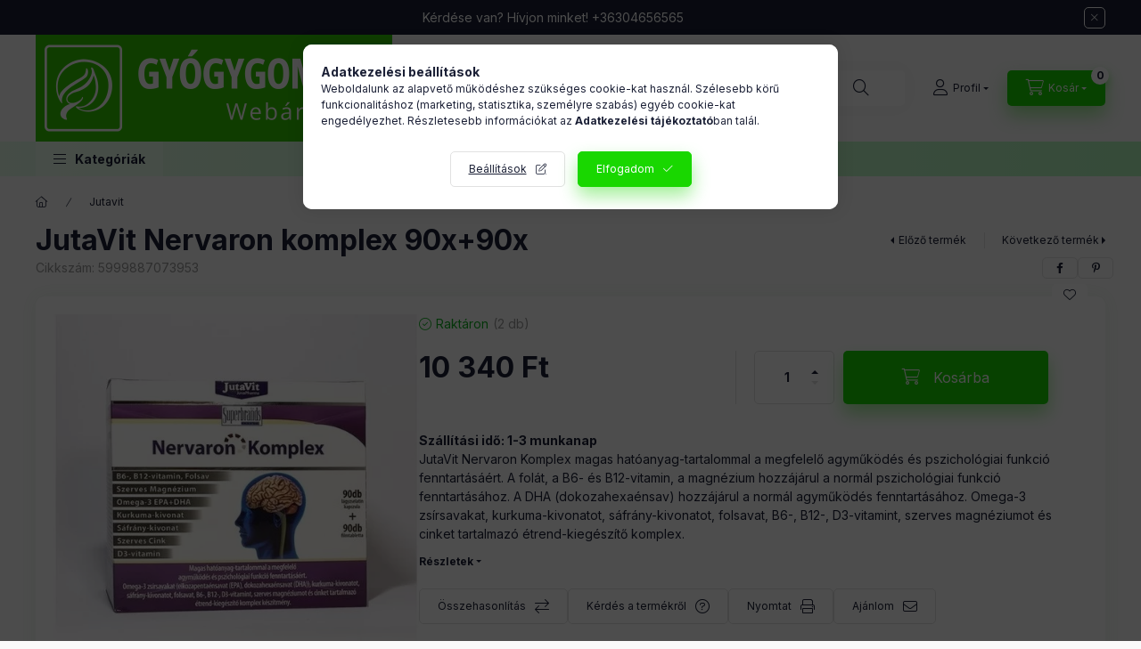

--- FILE ---
content_type: text/html; charset=UTF-8
request_url: https://gyogygombawebaruhaz.hu/termek/jutavit/jutavit-nervaron-komplex-90x-90x/
body_size: 31726
content:
<!DOCTYPE html>
<html lang="hu" class="js-ajax-filter-box-checking-force js-ajax-product-list-checking">
    <head>
        <meta charset="utf-8">
<meta name="description" content="JutaVit Nervaron komplex 90x+90x , Szállítási idő: 1-3 munkanap JutaVit Nervaron Komplex magas hatóanyag-tartalommal a megfelelő agyműködés és pszichológiai fun">
<meta name="robots" content="index, follow">
<meta http-equiv="X-UA-Compatible" content="IE=Edge">
<meta property="og:site_name" content="Gyógygomba webáruház" />
<meta property="og:title" content="JutaVit Nervaron komplex 90x+90x - Gyógygomba webáruház">
<meta property="og:description" content="JutaVit Nervaron komplex 90x+90x , Szállítási idő: 1-3 munkanap JutaVit Nervaron Komplex magas hatóanyag-tartalommal a megfelelő agyműködés és pszichológiai fun">
<meta property="og:type" content="product">
<meta property="og:url" content="https://gyogygombawebaruhaz.hu/termek/jutavit/jutavit-nervaron-komplex-90x-90x/">
<meta property="og:image" content="https://gyogygombawebaruhaz.hu/img/55826/5999887073953/5999887073953.webp">
<meta name="google-site-verification" content="XifQN3qdVqQq1uiDK8zqsQBCW8yNWiHUCrTylXRFITk">
<meta name="mobile-web-app-capable" content="yes">
<meta name="apple-mobile-web-app-capable" content="yes">
<meta name="MobileOptimized" content="320">
<meta name="HandheldFriendly" content="true">

<title>JutaVit Nervaron komplex 90x+90x - Gyógygomba webáruház</title>


<script>
var service_type="shop";
var shop_url_main="https://gyogygombawebaruhaz.hu";
var actual_lang="hu";
var money_len="0";
var money_thousend=" ";
var money_dec=",";
var shop_id=55826;
var unas_design_url="https:"+"/"+"/"+"gyogygombawebaruhaz.hu"+"/"+"!common_design"+"/"+"base"+"/"+"002400"+"/";
var unas_design_code='002400';
var unas_base_design_code='2400';
var unas_design_ver=4;
var unas_design_subver=3;
var unas_shop_url='https://gyogygombawebaruhaz.hu';
var responsive="yes";
var config_plus=new Array();
config_plus['cart_fly_id']="cart-box__fly-to-desktop";
config_plus['cart_redirect']=1;
config_plus['cart_refresh_force']="1";
config_plus['money_type']='Ft';
config_plus['money_type_display']='Ft';
config_plus['accessible_design']=true;
var lang_text=new Array();

var UNAS = UNAS || {};
UNAS.shop={"base_url":'https://gyogygombawebaruhaz.hu',"domain":'gyogygombawebaruhaz.hu',"username":'gyogygombawebaruhaz.unas.hu',"id":55826,"lang":'hu',"currency_type":'Ft',"currency_code":'HUF',"currency_rate":'1',"currency_length":0,"base_currency_length":0,"canonical_url":'https://gyogygombawebaruhaz.hu/termek/jutavit/jutavit-nervaron-komplex-90x-90x/'};
UNAS.design={"code":'002400',"page":'product_details'};
UNAS.api_auth="56b3fbd15c77bfe0bcb239af86f91aa2";
UNAS.customer={"email":'',"id":0,"group_id":0,"without_registration":0};
UNAS.shop["category_id"]="970963";
UNAS.shop["sku"]="5999887073953";
UNAS.shop["product_id"]="270491556";
UNAS.shop["only_private_customer_can_purchase"] = false;
 

UNAS.text = {
    "button_overlay_close": `Bezár`,
    "popup_window": `Felugró ablak`,
    "list": `lista`,
    "updating_in_progress": `frissítés folyamatban`,
    "updated": `frissítve`,
    "is_opened": `megnyitva`,
    "is_closed": `bezárva`,
    "deleted": `törölve`,
    "consent_granted": `hozzájárulás megadva`,
    "consent_rejected": `hozzájárulás elutasítva`,
    "field_is_incorrect": `mező hibás`,
    "error_title": `Hiba!`,
    "product_variants": `termék változatok`,
    "product_added_to_cart": `A termék a kosárba került`,
    "product_added_to_cart_with_qty_problem": `A termékből csak [qty_added_to_cart] [qty_unit] került kosárba`,
    "product_removed_from_cart": `A termék törölve a kosárból`,
    "reg_title_name": `Név`,
    "reg_title_company_name": `Cégnév`,
    "number_of_items_in_cart": `Kosárban lévő tételek száma`,
    "cart_is_empty": `A kosár üres`,
    "cart_updated": `A kosár frissült`,
    "mandatory": `Kötelező!`
};


UNAS.text["delete_from_compare"]= `Törlés összehasonlításból`;
UNAS.text["comparison"]= `Összehasonlítás`;

UNAS.text["delete_from_favourites"]= `Törlés a kedvencek közül`;
UNAS.text["add_to_favourites"]= `Kedvencekhez`;








window.lazySizesConfig=window.lazySizesConfig || {};
window.lazySizesConfig.loadMode=1;
window.lazySizesConfig.loadHidden=false;

window.dataLayer = window.dataLayer || [];
function gtag(){dataLayer.push(arguments)};
gtag('js', new Date());
</script>

<script src="https://gyogygombawebaruhaz.hu/!common_packages/jquery/jquery-3.2.1.js?mod_time=1690980618"></script>
<script src="https://gyogygombawebaruhaz.hu/!common_packages/jquery/plugins/migrate/migrate.js?mod_time=1690980618"></script>
<script src="https://gyogygombawebaruhaz.hu/!common_packages/jquery/plugins/autocomplete/autocomplete.js?mod_time=1751452520"></script>
<script src="https://gyogygombawebaruhaz.hu/!common_packages/jquery/plugins/tools/overlay/overlay.js?mod_time=1753784914"></script>
<script src="https://gyogygombawebaruhaz.hu/!common_packages/jquery/plugins/tools/toolbox/toolbox.expose.js?mod_time=1724322378"></script>
<script src="https://gyogygombawebaruhaz.hu/!common_packages/jquery/plugins/lazysizes/lazysizes.min.js?mod_time=1690980618"></script>
<script src="https://gyogygombawebaruhaz.hu/!common_packages/jquery/plugins/lazysizes/plugins/bgset/ls.bgset.min.js?mod_time=1752825098"></script>
<script src="https://gyogygombawebaruhaz.hu/!common_packages/jquery/own/shop_common/exploded/common.js?mod_time=1769410771"></script>
<script src="https://gyogygombawebaruhaz.hu/!common_packages/jquery/own/shop_common/exploded/common_overlay.js?mod_time=1754986322"></script>
<script src="https://gyogygombawebaruhaz.hu/!common_packages/jquery/own/shop_common/exploded/common_shop_popup.js?mod_time=1754991412"></script>
<script src="https://gyogygombawebaruhaz.hu/!common_packages/jquery/own/shop_common/exploded/function_accessibility_focus.js?mod_time=1754986322"></script>
<script src="https://gyogygombawebaruhaz.hu/!common_packages/jquery/own/shop_common/exploded/page_product_details.js?mod_time=1751452520"></script>
<script src="https://gyogygombawebaruhaz.hu/!common_packages/jquery/own/shop_common/exploded/function_favourites.js?mod_time=1725525511"></script>
<script src="https://gyogygombawebaruhaz.hu/!common_packages/jquery/own/shop_common/exploded/function_compare.js?mod_time=1751452520"></script>
<script src="https://gyogygombawebaruhaz.hu/!common_packages/jquery/own/shop_common/exploded/function_recommend.js?mod_time=1751452520"></script>
<script src="https://gyogygombawebaruhaz.hu/!common_packages/jquery/own/shop_common/exploded/function_product_print.js?mod_time=1725525511"></script>
<script src="https://gyogygombawebaruhaz.hu/!common_packages/jquery/own/shop_common/exploded/function_accessibility_status.js?mod_time=1764233415"></script>
<script src="https://gyogygombawebaruhaz.hu/!common_packages/jquery/plugins/hoverintent/hoverintent.js?mod_time=1690980618"></script>
<script src="https://gyogygombawebaruhaz.hu/!common_packages/jquery/own/shop_tooltip/shop_tooltip.js?mod_time=1753441723"></script>
<script src="https://gyogygombawebaruhaz.hu/!common_design/base/002400/main.js?mod_time=1764233415"></script>
<script src="https://gyogygombawebaruhaz.hu/!common_packages/jquery/plugins/flickity/v3/flickity.pkgd.min.js?mod_time=1753784914"></script>
<script src="https://gyogygombawebaruhaz.hu/!common_packages/jquery/plugins/toastr/toastr.min.js?mod_time=1690980618"></script>
<script src="https://gyogygombawebaruhaz.hu/!common_packages/jquery/plugins/tippy/popper-2.4.4.min.js?mod_time=1690980618"></script>
<script src="https://gyogygombawebaruhaz.hu/!common_packages/jquery/plugins/tippy/tippy-bundle.umd.min.js?mod_time=1690980618"></script>

<link href="https://gyogygombawebaruhaz.hu/temp/shop_55826_86d69da032ce2a3d3d1c2b1241f8b513.css?mod_time=1769602573" rel="stylesheet" type="text/css">

<link href="https://gyogygombawebaruhaz.hu/termek/jutavit/jutavit-nervaron-komplex-90x-90x/" rel="canonical">
<link href="https://gyogygombawebaruhaz.hu/shop_ordered/55826/design_pic/favicon.ico" rel="shortcut icon">
<script>
        var google_consent=1;
    
        gtag('consent', 'default', {
           'ad_storage': 'denied',
           'ad_user_data': 'denied',
           'ad_personalization': 'denied',
           'analytics_storage': 'denied',
           'functionality_storage': 'denied',
           'personalization_storage': 'denied',
           'security_storage': 'granted'
        });

    
        gtag('consent', 'update', {
           'ad_storage': 'denied',
           'ad_user_data': 'denied',
           'ad_personalization': 'denied',
           'analytics_storage': 'denied',
           'functionality_storage': 'denied',
           'personalization_storage': 'denied',
           'security_storage': 'granted'
        });

        </script>
    <script async src="https://www.googletagmanager.com/gtag/js?id=G-EG76BNE0D6"></script>    <script>
    gtag('config', 'G-EG76BNE0D6');

        </script>
        <script>
    var google_analytics=1;

                gtag('event', 'view_item', {
              "currency": "HUF",
              "value": '10340',
              "items": [
                  {
                      "item_id": "5999887073953",
                      "item_name": "JutaVit Nervaron komplex 90x+90x ",
                      "item_category": "Jutavit",
                      "price": '10340'
                  }
              ],
              'non_interaction': true
            });
               </script>
           <script>
        gtag('config', 'AW-744963003',{'allow_enhanced_conversions':true});
                </script>
                <script>
                       gtag('config', 'AW-16635034939');
                </script>
            <script>
        var google_ads=1;

                gtag('event','remarketing', {
            'ecomm_pagetype': 'product',
            'ecomm_prodid': ["5999887073953"],
            'ecomm_totalvalue': 10340        });
            </script>
    
    <script>
    var facebook_pixel=1;
    /* <![CDATA[ */
        !function(f,b,e,v,n,t,s){if(f.fbq)return;n=f.fbq=function(){n.callMethod?
            n.callMethod.apply(n,arguments):n.queue.push(arguments)};if(!f._fbq)f._fbq=n;
            n.push=n;n.loaded=!0;n.version='2.0';n.queue=[];t=b.createElement(e);t.async=!0;
            t.src=v;s=b.getElementsByTagName(e)[0];s.parentNode.insertBefore(t,s)}(window,
                document,'script','//connect.facebook.net/en_US/fbevents.js');

        fbq('init', '2394757640667195');
                fbq('track', 'PageView', {}, {eventID:'PageView.aXpIacZPhNz3vNq7mfxzOAAAQ9E'});
        
        fbq('track', 'ViewContent', {
            content_name: 'JutaVit Nervaron komplex 90x+90x ',
            content_category: 'Jutavit',
            content_ids: ['5999887073953'],
            contents: [{'id': '5999887073953', 'quantity': '1'}],
            content_type: 'product',
            value: 10340,
            currency: 'HUF'
        }, {eventID:'ViewContent.aXpIacZPhNz3vNq7mfxzOAAAQ9E'});

        
        $(document).ready(function() {
            $(document).on("addToCart", function(event, product_array){
                facebook_event('AddToCart',{
					content_name: product_array.name,
					content_category: product_array.category,
					content_ids: [product_array.sku],
					contents: [{'id': product_array.sku, 'quantity': product_array.qty}],
					content_type: 'product',
					value: product_array.price,
					currency: 'HUF'
				}, {eventID:'AddToCart.' + product_array.event_id});
            });

            $(document).on("addToFavourites", function(event, product_array){
                facebook_event('AddToWishlist', {
                    content_ids: [product_array.sku],
                    content_type: 'product'
                }, {eventID:'AddToFavourites.' + product_array.event_id});
            });
        });

    /* ]]> */
    </script>
<script>
(function(i,s,o,g,r,a,m){i['BarionAnalyticsObject']=r;i[r]=i[r]||function(){
    (i[r].q=i[r].q||[]).push(arguments)},i[r].l=1*new Date();a=s.createElement(o),
    m=s.getElementsByTagName(o)[0];a.async=1;a.src=g;m.parentNode.insertBefore(a,m)
})(window, document, 'script', 'https://pixel.barion.com/bp.js', 'bp');
                    
bp('init', 'addBarionPixelId', 'BP-hHn005lgU7-12');
</script>
<noscript><img height='1' width='1' style='display:none' alt='' src='https://pixel.barion.com/a.gif?__ba_pixel_id=BP-hHn005lgU7-12&ev=contentView&noscript=1'/></noscript>
<script>
$(document).ready(function () {
     UNAS.onGrantConsent(function(){
         bp('consent', 'grantConsent');
     });
     
     UNAS.onRejectConsent(function(){
         bp('consent', 'rejectConsent');
     });

     var contentViewProperties = {
         'currency': 'HUF',
         'quantity': 1,
         'unit': 'db',
         'unitPrice': 10340,
         'category': 'Jutavit',
         'imageUrl': 'https://gyogygombawebaruhaz.hu/img/55826/5999887073953/500x500/5999887073953.webp?time=1724347197',
         'name': 'JutaVit Nervaron komplex 90x+90x ',
         'contentType': 'Product',
         'id': '5999887073953',
     }
     bp('track', 'contentView', contentViewProperties);

     UNAS.onChangeVariant(function(event,params){
         var variant = '';
         if (typeof params.variant_list1!=='undefined') variant+=params.variant_list1;
         if (typeof params.variant_list2!=='undefined') variant+='|'+params.variant_list2;
         if (typeof params.variant_list3!=='undefined') variant+='|'+params.variant_list3;
         var customizeProductProperties = {
            'contentType': 'Product',
            'currency': 'HUF',
            'id': params.sku,
            'name': 'JutaVit Nervaron komplex 90x+90x ',
            'unit': 'db',
            'unitPrice': 10340,
            'variant': variant,
            'list': 'ProductPage'
        }
        bp('track', 'customizeProduct', customizeProductProperties);
     });

     UNAS.onAddToCart(function(event,params){
         var variant = '';
         if (typeof params.variant_list1!=='undefined') variant+=params.variant_list1;
         if (typeof params.variant_list2!=='undefined') variant+='|'+params.variant_list2;
         if (typeof params.variant_list3!=='undefined') variant+='|'+params.variant_list3;
         var addToCartProperties = {
             'contentType': 'Product',
             'currency': 'HUF',
             'id': params.sku,
             'name': params.name,
             'quantity': parseFloat(params.qty_add),
             'totalItemPrice': params.qty*params.price,
             'unit': params.unit,
             'unitPrice': parseFloat(params.price),
             'category': params.category,
             'variant': variant
         };
         bp('track', 'addToCart', addToCartProperties);
     });

     UNAS.onClickProduct(function(event,params){
         UNAS.getProduct(function(result) {
             if (result.name!=undefined) {
                 var clickProductProperties  = {
                     'contentType': 'Product',
                     'currency': 'HUF',
                     'id': params.sku,
                     'name': result.name,
                     'unit': result.unit,
                     'unitPrice': parseFloat(result.unit_price),
                     'quantity': 1
                 }
                 bp('track', 'clickProduct', clickProductProperties );
             }
         },params);
     });

UNAS.onRemoveFromCart(function(event,params){
     bp('track', 'removeFromCart', {
         'contentType': 'Product',
         'currency': 'HUF',
         'id': params.sku,
         'name': params.name,
         'quantity': params.qty,
         'totalItemPrice': params.price * params.qty,
         'unit': params.unit,
         'unitPrice': parseFloat(params.price),
         'list': 'BasketPage'
     });
});

});
</script>

<!-- MailChimp Script Code-->
<script id="mcjs">
    !function(c,h,i,m,p){
        m=c.createElement(h),p=c.getElementsByTagName(h)[0],m.async=1,m.src=i,p.parentNode.insertBefore(m,p)
    }
    (document,"script","https://chimpstatic.com/mcjs-connected/js/users/cacd6736e8d6f0fb4e734885a/b1383ed8565755cf0ca3ebcea.js");
</script>

        <meta content="width=device-width, initial-scale=1.0" name="viewport" />
        <link rel="preconnect" href="https://fonts.gstatic.com">
        <link rel="preload" href="https://fonts.googleapis.com/css2?family=Inter:wght@400;700;900&display=swap" as="style" />
        <link rel="stylesheet" href="https://fonts.googleapis.com/css2?family=Inter:wght@400;700;900&display=swap" media="print" onload="this.media='all'">
        <noscript>
            <link rel="stylesheet" href="https://fonts.googleapis.com/css2?family=Inter:wght@400;700;900&display=swap" />
        </noscript>
        <link rel="preload" href="https://gyogygombawebaruhaz.hu/!common_design/own/fonts/2400/customicons/custom-icons.css" as="style">
        <link rel="stylesheet" href="https://gyogygombawebaruhaz.hu/!common_design/own/fonts/2400/customicons/custom-icons.css" media="print" onload="this.media='all'">
        <noscript>
            <link rel="stylesheet" href="https://gyogygombawebaruhaz.hu/!common_design/own/fonts/2400/customicons/custom-icons.css" />
        </noscript>
        
        
        
        
        

        
        
        
        <link rel="preload" fetchpriority="high"
      imagesizes="(max-width: 519.98px) 96.2vw,500px"
      imagesrcset="https://gyogygombawebaruhaz.hu/img/55826/5999887073953/500x500/5999887073953.webp?time=1724347197 500w"
      href="https://gyogygombawebaruhaz.hu/img/55826/5999887073953/500x500/5999887073953.webp?time=1724347197" as="image"
>
        
        
    </head>


                
                
    
    
    
    
    
    
    
    
    
    
                     
    
    
    
    
    <body class='design_ver4 design_subver1 design_subver2 design_subver3' id="ud_shop_artdet">
    
        <div id="fb-root"></div>
    <script>
        window.fbAsyncInit = function() {
            FB.init({
                xfbml            : true,
                version          : 'v22.0'
            });
        };
    </script>
    <script async defer crossorigin="anonymous" src="https://connect.facebook.net/hu_HU/sdk.js"></script>
    <div id="image_to_cart" style="display:none; position:absolute; z-index:100000;"></div>
<div class="overlay_common overlay_warning" id="overlay_cart_add"></div>
<script>$(document).ready(function(){ overlay_init("cart_add",{"onBeforeLoad":false}); });</script>
<div id="overlay_login_outer"></div>	
	<script>
	$(document).ready(function(){
	    var login_redir_init="";

		$("#overlay_login_outer").overlay({
			onBeforeLoad: function() {
                var login_redir_temp=login_redir_init;
                if (login_redir_act!="") {
                    login_redir_temp=login_redir_act;
                    login_redir_act="";
                }

									$.ajax({
						type: "GET",
						async: true,
						url: "https://gyogygombawebaruhaz.hu/shop_ajax/ajax_popup_login.php",
						data: {
							shop_id:"55826",
							lang_master:"hu",
                            login_redir:login_redir_temp,
							explicit:"ok",
							get_ajax:"1"
						},
						success: function(data){
							$("#overlay_login_outer").html(data);
							if (unas_design_ver >= 5) $("#overlay_login_outer").modal('show');
							$('#overlay_login1 input[name=shop_pass_login]').keypress(function(e) {
								var code = e.keyCode ? e.keyCode : e.which;
								if(code.toString() == 13) {		
									document.form_login_overlay.submit();		
								}	
							});	
						}
					});
								},
			top: 50,
			mask: {
	color: "#000000",
	loadSpeed: 200,
	maskId: "exposeMaskOverlay",
	opacity: 0.7
},
			closeOnClick: (config_plus['overlay_close_on_click_forced'] === 1),
			onClose: function(event, overlayIndex) {
				$("#login_redir").val("");
			},
			load: false
		});
		
			});
	function overlay_login() {
		$(document).ready(function(){
			$("#overlay_login_outer").overlay().load();
		});
	}
	function overlay_login_remind() {
        if (unas_design_ver >= 5) {
            $("#overlay_remind").overlay().load();
        } else {
            $(document).ready(function () {
                $("#overlay_login_outer").overlay().close();
                setTimeout('$("#overlay_remind").overlay().load();', 250);
            });
        }
	}

    var login_redir_act="";
    function overlay_login_redir(redir) {
        login_redir_act=redir;
        $("#overlay_login_outer").overlay().load();
    }
	</script>  
	<div class="overlay_common overlay_info" id="overlay_remind"></div>
<script>$(document).ready(function(){ overlay_init("remind",[]); });</script>

	<script>
    	function overlay_login_error_remind() {
		$(document).ready(function(){
			load_login=0;
			$("#overlay_error").overlay().close();
			setTimeout('$("#overlay_remind").overlay().load();', 250);	
		});
	}
	</script>  
	<div class="overlay_common overlay_info" id="overlay_newsletter"></div>
<script>$(document).ready(function(){ overlay_init("newsletter",[]); });</script>

<script>
function overlay_newsletter() {
    $(document).ready(function(){
        $("#overlay_newsletter").overlay().load();
    });
}
</script>
<div class="overlay_common overlay_error" id="overlay_script"></div>
<script>$(document).ready(function(){ overlay_init("script",[]); });</script>
    <script>
    $(document).ready(function() {
        $.ajax({
            type: "GET",
            url: "https://gyogygombawebaruhaz.hu/shop_ajax/ajax_stat.php",
            data: {master_shop_id:"55826",get_ajax:"1"}
        });
    });
    </script>
    

    
    <div id="container" class="page_shop_artdet_5999887073953 readmore-v2
 filter-not-exists filter-box-in-dropdown nav-position-top header-will-fixed fixed-cart-on-artdet">
                        <div class="js-element nanobar js-nanobar" data-element-name="header_text_section_1" role="region" aria-label="nanobar">
        <div class="container">
            <div class="header_text_section_1 nanobar__inner">
                                    <p><span>Kérdése van? Hívjon minket! </span><a href="tel:+36304656565">+36304656565</a></p>
                                <button type="button" class="btn btn-close nanobar__btn-close" onclick="closeNanobar(this,'header_text_section_1_hide','session','--nanobar-height');" aria-label="Bezár" title="Bezár"></button>
            </div>
        </div>
    </div>
    <script>
        window.addEventListener("DOMContentLoaded", function() {
            root.style.setProperty('--nanobar-height', getHeight($(".js-nanobar")) + "px");
        });
    </script>
    
                <nav id="nav--mobile-top" class="nav header nav--mobile nav--top d-sm-none js-header js-header-fixed">
            <div class="header-inner js-header-inner w-100">
                <div class="d-flex justify-content-center d-sm-none">
                                        <button type="button" class="hamburger-box__dropdown-btn-mobile burger btn dropdown__btn" id="hamburger-box__dropdown-btn"
                            aria-label="Kategóriák" aria-haspopup="dialog" aria-expanded="false" aria-controls="hamburger-box__dropdown"
                            data-btn-for="#hamburger-box__dropdown"
                    >
                        <span class="burger__lines">
                            <span class="burger__line"></span>
                            <span class="burger__line"></span>
                            <span class="burger__line"></span>
                        </span>
                        <span class="dropdown__btn-text">
                            Kategóriák
                        </span>
                    </button>
                                        <button class="search-box__dropdown-btn btn dropdown__btn" type="button" data-btn-for="#search-box__dropdown"
                            aria-label="Keresés" aria-haspopup="dialog" aria-expanded="false" aria-controls="search-box__dropdown"
                    >
                        <span class="search-box__dropdown-btn-icon dropdown__btn-icon icon--search"></span>
                    </button>

                    

                    

                    
                            <button class="profile__dropdown-btn js-profile-btn btn dropdown__btn" id="profile__dropdown-btn" type="button"
            data-orders="https://gyogygombawebaruhaz.hu/shop_order_track.php" data-btn-for="#profile__dropdown"
            aria-label="Profil" aria-haspopup="dialog" aria-expanded="false" aria-controls="profile__dropdown"
    >
        <span class="profile__dropdown-btn-icon dropdown__btn-icon icon--user"></span>
        <span class="profile__text dropdown__btn-text">Profil</span>
            </button>
    
    
                    <button class="cart-box__dropdown-btn btn dropdown__btn js-cart-box-loaded-by-ajax"
                            aria-label="Kosár megtekintése" aria-haspopup="dialog" aria-expanded="false" aria-controls="cart-box__dropdown"
                            type="button" data-btn-for="#cart-box__dropdown"                    >
                        <span class="cart-box__dropdown-btn-icon dropdown__btn-icon icon--cart"></span>
                        <span class="cart-box__text dropdown__btn-text">Kosár</span>
                                    <span id="box_cart_content" class="cart-box">                <span class="bubble cart-box__bubble"><span class="sr-only">Kosárban lévő tételek száma:</span>0</span>
            </span>
    
                    </button>
                </div>
            </div>
        </nav>
                        <header class="header header--mobile py-3 px-4 d-flex justify-content-center d-sm-none position-relative">
                <div id="header_logo_img2" class="js-element header_logo logo" data-element-name="header_logo">
        <div class="header_logo-img-container">
            <div class="header_logo-img-wrapper">
                                                <a class="has-img" href="https://gyogygombawebaruhaz.hu/">                    <picture>
                                                <source srcset="https://gyogygombawebaruhaz.hu/!common_design/custom/gyogygombawebaruhaz.unas.hu/element/layout_hu_header_logo-400x120_1_default.png?time=1733337509 1x" />
                        <img                              width="400" height="120"
                                                          src="https://gyogygombawebaruhaz.hu/!common_design/custom/gyogygombawebaruhaz.unas.hu/element/layout_hu_header_logo-400x120_1_default.png?time=1733337509"                             
                             alt="Gyógygomba webáruház                        "/>
                    </picture>
                    </a>                                        </div>
        </div>
    </div>

                        
        
        </header>
        <header id="header--desktop" class="header header--desktop d-none d-sm-block js-header js-header-fixed">
            <div class="header-inner js-header-inner">
                <div class="header__top">
                    <div class="container">
                        <div class="header__top-inner">
                            <div class="row no-gutters gutters-md-10 justify-content-center align-items-center">
                                <div class="header__top-left col col-xl-auto">
                                    <div class="header__left-inner d-flex align-items-center">
                                                                                <div class="nav-link--products-placeholder-on-fixed-header burger btn">
                                            <span class="burger__lines">
                                                <span class="burger__line"></span>
                                                <span class="burger__line"></span>
                                                <span class="burger__line"></span>
                                            </span>
                                            <span class="burger__text dropdown__btn-text">
                                                Kategóriák
                                            </span>
                                        </div>
                                        <button type="button" class="hamburger-box__dropdown-btn burger btn dropdown__btn d-lg-none" id="hamburger-box__dropdown-btn2"
                                                aria-label="Kategóriák" aria-haspopup="dialog" aria-expanded="false" aria-controls="hamburger-box__dropdown"
                                                data-btn-for="#hamburger-box__dropdown"
                                        >
                                            <span class="burger__lines">
                                              <span class="burger__line"></span>
                                              <span class="burger__line"></span>
                                              <span class="burger__line"></span>
                                            </span>
                                            <span class="burger__text dropdown__btn-text">
                                              Kategóriák
                                            </span>
                                        </button>
                                                                                    <div id="header_logo_img" class="js-element header_logo logo" data-element-name="header_logo">
        <div class="header_logo-img-container">
            <div class="header_logo-img-wrapper">
                                                <a class="has-img" href="https://gyogygombawebaruhaz.hu/">                    <picture>
                                                <source srcset="https://gyogygombawebaruhaz.hu/!common_design/custom/gyogygombawebaruhaz.unas.hu/element/layout_hu_header_logo-400x120_1_default.png?time=1733337509 1x" />
                        <img                              width="400" height="120"
                                                          src="https://gyogygombawebaruhaz.hu/!common_design/custom/gyogygombawebaruhaz.unas.hu/element/layout_hu_header_logo-400x120_1_default.png?time=1733337509"                             
                             alt="Gyógygomba webáruház                        "/>
                    </picture>
                    </a>                                        </div>
        </div>
    </div>

                                        
                                    </div>
                                </div>
                                <div class="header__top-right col-auto col-xl d-flex justify-content-end align-items-center">
                                    <button class="search-box__dropdown-btn btn dropdown__btn d-xl-none" id="#search-box__dropdown-btn2"
                                            aria-label="Keresés" aria-haspopup="dialog" aria-expanded="false" aria-controls="search-box__dropdown2"
                                            type="button" data-btn-for="#search-box__dropdown2"
                                    >
                                        <span class="search-box__dropdown-btn-icon dropdown__btn-icon icon--search"></span>
                                        <span class="search-box__text dropdown__btn-text">Keresés</span>
                                    </button>
                                    <div class="search-box__dropdown dropdown__content dropdown__content-till-lg" id="search-box__dropdown2" data-content-for="#search-box__dropdown-btn2" data-content-direction="full">
                                        <span class="dropdown__caret"></span>
                                        <button class="dropdown__btn-close search-box__dropdown__btn-close btn btn-close" type="button" aria-label="Bezár"></button>
                                        <div class="dropdown__content-inner search-box__inner position-relative js-search browser-is-chrome"
     id="box_search_content2">
    <form name="form_include_search2" id="form_include_search2" action="https://gyogygombawebaruhaz.hu/shop_search.php" method="get">
    <div class="search-box__form-inner d-flex flex-column">
        <div class="form-group box-search-group mb-0 js-search-smart-insert-after-here">
            <input data-stay-visible-breakpoint="1280" id="box_search_input2" class="search-box__input ac_input js-search-input form-control"
                   name="search" pattern=".{3,100}" aria-label="Keresés" title="Hosszabb kereső kifejezést írjon be!"
                   placeholder="Keresés" type="search" maxlength="100" autocomplete="off" required                   role="combobox" aria-autocomplete="list" aria-expanded="false"
                                      aria-controls="autocomplete-categories autocomplete-products"
                               >
            <div class="search-box__search-btn-outer input-group-append" title="Keresés">
                <button class="btn search-box__search-btn" aria-label="Keresés">
                    <span class="search-box__search-btn-icon icon--search"></span>
                </button>
            </div>
            <div class="search__loading">
                <div class="loading-spinner--small"></div>
            </div>
        </div>
        <div class="ac_results2">
            <span class="ac_result__caret"></span>
        </div>
    </div>
    </form>
</div>

                                    </div>
                                                                                <button class="profile__dropdown-btn js-profile-btn btn dropdown__btn" id="profile__dropdown-btn2" type="button"
            data-orders="https://gyogygombawebaruhaz.hu/shop_order_track.php" data-btn-for="#profile__dropdown"
            aria-label="Profil" aria-haspopup="dialog" aria-expanded="false" aria-controls="profile__dropdown"
    >
        <span class="profile__dropdown-btn-icon dropdown__btn-icon icon--user"></span>
        <span class="profile__text dropdown__btn-text">Profil</span>
            </button>
    
    
                                    <button id="cart-box__fly-to-desktop" class="cart-box__dropdown-btn btn dropdown__btn js-cart-box-loaded-by-ajax"
                                            aria-label="Kosár megtekintése" aria-describedby="box_cart_content" aria-haspopup="dialog" aria-expanded="false" aria-controls="cart-box__dropdown"
                                            type="button" data-btn-for="#cart-box__dropdown"                                    >
                                        <span class="cart-box__dropdown-btn-icon dropdown__btn-icon icon--cart"></span>
                                        <span class="cart-box__text dropdown__btn-text">Kosár</span>
                                        <span class="bubble cart-box__bubble">-</span>
                                    </button>
                                </div>
                            </div>
                        </div>
                    </div>
                </div>
                                <div class="header__bottom">
                    <div class="container">
                        <nav class="navbar d-none d-lg-flex navbar-expand navbar-light align-items-stretch">
                                                        <ul id="nav--cat" class="nav nav--cat js-navbar-nav">
                                <li class="nav-item dropdown nav--main nav-item--products">
                                    <a class="nav-link nav-link--products burger d-lg-flex" href="#" onclick="event.preventDefault();" role="button" data-text="Kategóriák" data-toggle="dropdown"
                                       aria-label="Kategóriák" aria-haspopup="dialog" aria-controls="dropdown-cat"
                                        aria-expanded="false"                                    >
                                        <span class="burger__lines">
                                            <span class="burger__line"></span>
                                            <span class="burger__line"></span>
                                            <span class="burger__line"></span>
                                        </span>
                                        <span class="burger__text dropdown__btn-text">
                                            Kategóriák
                                        </span>
                                    </a>
                                    <div id="dropdown-cat" class="dropdown-menu d-none d-block clearfix dropdown--cat with-auto-breaking-megasubmenu dropdown--level-0">
                                                    <ul class="nav-list--0" aria-label="Kategóriák">
            <li id="nav-item-new" class="nav-item spec-item js-nav-item-new">
                        <a class="nav-link" href="https://gyogygombawebaruhaz.hu/ujdonsagok/"               aria-label="Újdonságok kategória"
                           >
                                            <span class="nav-link__text">
                    Újdonságok                </span>
            </a>
                    </li>
            <li id="nav-item-akcio" class="nav-item spec-item js-nav-item-akcio">
                        <a class="nav-link" href="https://gyogygombawebaruhaz.hu/akcios-termekek/"               aria-label="Akciók kategória"
                           >
                                            <span class="nav-link__text">
                    Akciók                </span>
            </a>
                    </li>
            <li id="nav-item-976965" class="nav-item js-nav-item-976965">
                        <a class="nav-link" href="https://gyogygombawebaruhaz.hu/Ingyenesen-szallitjuk"               aria-label="Ingyenesen szállítjuk kategória"
                           >
                                            <span class="nav-link__text">
                    Ingyenesen szállítjuk                </span>
            </a>
                    </li>
            <li id="nav-item-609749" class="nav-item js-nav-item-609749">
                        <a class="nav-link" href="https://gyogygombawebaruhaz.hu/Kozeli-lejaratu-termekek"               aria-label="Közeli lejáratú termékek kategória"
                           >
                                            <span class="nav-link__text">
                    Közeli lejáratú termékek                </span>
            </a>
                    </li>
            <li id="nav-item-891069" class="nav-item js-nav-item-891069">
                        <a class="nav-link" href="https://gyogygombawebaruhaz.hu/Megszuno-akcios-temekek-Vegkiarusitas"               aria-label="Megszűnő akciós temékek - Végkiárusítás kategória"
                           >
                                            <span class="nav-link__text">
                    Megszűnő akciós temékek - Végkiárusítás                </span>
            </a>
                    </li>
            <li id="nav-item-861554" class="nav-item js-nav-item-861554">
                        <a class="nav-link" href="https://gyogygombawebaruhaz.hu/termekkategoria/varga-gyogygombak/"               aria-label="Varga gyógygombák kategória"
                           >
                                            <span class="nav-link__text">
                    Varga gyógygombák                </span>
            </a>
                    </li>
            <li id="nav-item-416494" class="nav-item js-nav-item-416494">
                        <a class="nav-link" href="https://gyogygombawebaruhaz.hu/Green-Health"               aria-label="Green Health kategória"
                           >
                                            <span class="nav-link__text">
                    Green Health                </span>
            </a>
                    </li>
            <li id="nav-item-512236" class="nav-item js-nav-item-512236">
                        <a class="nav-link" href="https://gyogygombawebaruhaz.hu/termekkategoria/deep-blue-health/"               aria-label="Deep Blue Health kategória"
                           >
                                            <span class="nav-link__text">
                    Deep Blue Health                </span>
            </a>
                    </li>
            <li id="nav-item-701194" class="nav-item js-nav-item-701194">
                        <a class="nav-link" href="https://gyogygombawebaruhaz.hu/termekkategoria/dr-fachet/"               aria-label="Dr. Fachet kategória"
                           >
                                            <span class="nav-link__text">
                    Dr. Fachet                </span>
            </a>
                    </li>
            <li id="nav-item-970963" class="nav-item js-nav-item-970963">
                        <a class="nav-link" href="https://gyogygombawebaruhaz.hu/termekkategoria/jutavit/"               aria-label="Jutavit kategória"
                           >
                                            <span class="nav-link__text">
                    Jutavit                </span>
            </a>
                    </li>
            <li id="nav-item-289933" class="nav-item dropdown js-nav-item-289933">
                        <a class="nav-link" href="https://gyogygombawebaruhaz.hu/termekkategoria/duoLife/"               aria-label="DuoLife kategória"
                data-toggle="dropdown" data-mouseover="handleSub('289933','https://gyogygombawebaruhaz.hu/shop_ajax/ajax_box_cat.php?get_ajax=1&type=layout&change_lang=hu&level=1&key=289933&box_var_name=shop_cat&box_var_layout_cache=1&box_var_expand_cache=yes&box_var_expand_cache_name=desktop&box_var_layout_level0=0&box_var_layout_level1=1&box_var_layout=2&box_var_ajax=1&box_var_section=content&box_var_highlight=yes&box_var_type=expand&box_var_div=no');" aria-haspopup="true" aria-expanded="false"            >
                                            <span class="nav-link__text">
                    DuoLife                </span>
            </a>
                        <div class="megasubmenu dropdown-menu">
                <div class="megasubmenu__sticky-content">
                    <div class="loading-spinner"></div>
                </div>
                            </div>
                    </li>
            <li id="nav-item-291869" class="nav-item js-nav-item-291869">
                        <a class="nav-link" href="https://gyogygombawebaruhaz.hu/Mester-es-Major"               aria-label="Mester és Major, Herbafulvo kategória"
                           >
                                            <span class="nav-link__text">
                    Mester és Major, Herbafulvo                </span>
            </a>
                    </li>
            <li id="nav-item-851508" class="nav-item js-nav-item-851508">
                        <a class="nav-link" href="https://gyogygombawebaruhaz.hu/termekkategoria/dydex/"               aria-label="Dydex kategória"
                           >
                                            <span class="nav-link__text">
                    Dydex                </span>
            </a>
                    </li>
            <li id="nav-item-758535" class="nav-item js-nav-item-758535">
                        <a class="nav-link" href="https://gyogygombawebaruhaz.hu/termekkategoria/freyagena/"               aria-label="Freyagena kategória"
                           >
                                            <span class="nav-link__text">
                    Freyagena                </span>
            </a>
                    </li>
            <li id="nav-item-780405" class="nav-item js-nav-item-780405">
                        <a class="nav-link" href="https://gyogygombawebaruhaz.hu/termekkategoria/potencianovelo-szerek/"               aria-label="Potencianővelő szerek kategória"
                           >
                                            <span class="nav-link__text">
                    Potencianővelő szerek                </span>
            </a>
                    </li>
            <li id="nav-item-306473" class="nav-item dropdown js-nav-item-306473">
                        <a class="nav-link" href="https://gyogygombawebaruhaz.hu/Gomba-Dr"               aria-label="Gomba Dr. kategória"
                data-toggle="dropdown" data-mouseover="handleSub('306473','https://gyogygombawebaruhaz.hu/shop_ajax/ajax_box_cat.php?get_ajax=1&type=layout&change_lang=hu&level=1&key=306473&box_var_name=shop_cat&box_var_layout_cache=1&box_var_expand_cache=yes&box_var_expand_cache_name=desktop&box_var_layout_level0=0&box_var_layout_level1=1&box_var_layout=2&box_var_ajax=1&box_var_section=content&box_var_highlight=yes&box_var_type=expand&box_var_div=no');" aria-haspopup="true" aria-expanded="false"            >
                                            <span class="nav-link__text">
                    Gomba Dr.                </span>
            </a>
                        <div class="megasubmenu dropdown-menu">
                <div class="megasubmenu__sticky-content">
                    <div class="loading-spinner"></div>
                </div>
                            </div>
                    </li>
            <li id="nav-item-795194" class="nav-item dropdown js-nav-item-795194">
                        <a class="nav-link" href="https://gyogygombawebaruhaz.hu/termekkategoria/cbd/"               aria-label="CBD kategória"
                data-toggle="dropdown" data-mouseover="handleSub('795194','https://gyogygombawebaruhaz.hu/shop_ajax/ajax_box_cat.php?get_ajax=1&type=layout&change_lang=hu&level=1&key=795194&box_var_name=shop_cat&box_var_layout_cache=1&box_var_expand_cache=yes&box_var_expand_cache_name=desktop&box_var_layout_level0=0&box_var_layout_level1=1&box_var_layout=2&box_var_ajax=1&box_var_section=content&box_var_highlight=yes&box_var_type=expand&box_var_div=no');" aria-haspopup="true" aria-expanded="false"            >
                                            <span class="nav-link__text">
                    CBD                </span>
            </a>
                        <div class="megasubmenu dropdown-menu">
                <div class="megasubmenu__sticky-content">
                    <div class="loading-spinner"></div>
                </div>
                            </div>
                    </li>
            <li id="nav-item-812640" class="nav-item js-nav-item-812640">
                        <a class="nav-link" href="https://gyogygombawebaruhaz.hu/termekkategoria/gal-termekek/"               aria-label="GAL termékek kategória"
                           >
                                            <span class="nav-link__text">
                    GAL termékek                </span>
            </a>
                    </li>
            <li id="nav-item-224152" class="nav-item js-nav-item-224152">
                        <a class="nav-link" href="https://gyogygombawebaruhaz.hu/termekkategoria/gyogygombak/"               aria-label="Gyógygombák kategória"
                           >
                                            <span class="nav-link__text">
                    Gyógygombák                </span>
            </a>
                    </li>
            <li id="nav-item-996160" class="nav-item js-nav-item-996160">
                        <a class="nav-link" href="https://gyogygombawebaruhaz.hu/termekkategoria/bioconnect/"               aria-label="Bioconnect kategória"
                           >
                                            <span class="nav-link__text">
                    Bioconnect                </span>
            </a>
                    </li>
            <li id="nav-item-186648" class="nav-item js-nav-item-186648">
                        <a class="nav-link" href="https://gyogygombawebaruhaz.hu/termekkategoria/lysi-termekek/"               aria-label="Lysi termékek kategória"
                           >
                                            <span class="nav-link__text">
                    Lysi termékek                </span>
            </a>
                    </li>
            <li id="nav-item-217898" class="nav-item js-nav-item-217898">
                        <a class="nav-link" href="https://gyogygombawebaruhaz.hu/termekkategoria/magna/"               aria-label="Magna kategória"
                           >
                                            <span class="nav-link__text">
                    Magna                </span>
            </a>
                    </li>
            <li id="nav-item-110074" class="nav-item js-nav-item-110074">
                        <a class="nav-link" href="https://gyogygombawebaruhaz.hu/termekkategoria/natures-aid/"               aria-label="Natures Aid kategória"
                           >
                                            <span class="nav-link__text">
                    Natures Aid                </span>
            </a>
                    </li>
            <li id="nav-item-787401" class="nav-item js-nav-item-787401">
                        <a class="nav-link" href="https://gyogygombawebaruhaz.hu/termekkategoria/szajmaszk/"               aria-label="Szájmaszk kategória"
                           >
                                            <span class="nav-link__text">
                    Szájmaszk                </span>
            </a>
                    </li>
            <li id="nav-item-305466" class="nav-item js-nav-item-305466">
                        <a class="nav-link" href="https://gyogygombawebaruhaz.hu/haziallatoknak"               aria-label="Háziállatoknak kategória"
                           >
                                            <span class="nav-link__text">
                    Háziállatoknak                </span>
            </a>
                    </li>
            <li id="nav-item-347933" class="nav-item js-nav-item-347933">
                        <a class="nav-link" href="https://gyogygombawebaruhaz.hu/Fitnesz"               aria-label="Fitness kategória"
                           >
                                            <span class="nav-link__text">
                    Fitness                </span>
            </a>
                    </li>
            <li id="nav-item-204131" class="nav-item js-nav-item-204131">
                        <a class="nav-link" href="https://gyogygombawebaruhaz.hu/Kollagen-termekek"               aria-label="Kollagén termékek kategória"
                           >
                                            <span class="nav-link__text">
                    Kollagén termékek                </span>
            </a>
                    </li>
            <li id="nav-item-862342" class="nav-item js-nav-item-862342">
                        <a class="nav-link" href="https://gyogygombawebaruhaz.hu/termekkategoria/dr-hummel/"               aria-label="Dr. Hummel kategória"
                           >
                                            <span class="nav-link__text">
                    Dr. Hummel                </span>
            </a>
                    </li>
            <li id="nav-item-952408" class="nav-item js-nav-item-952408">
                        <a class="nav-link" href="https://gyogygombawebaruhaz.hu/Viz-aktivator-vizkezelo-elektroszmog"               aria-label="Víz aktivátor, vízkezelő, elektroszmog kategória"
                           >
                                            <span class="nav-link__text">
                    Víz aktivátor, vízkezelő, elektroszmog                </span>
            </a>
                    </li>
            <li id="nav-item-377264" class="nav-item js-nav-item-377264">
                        <a class="nav-link" href="https://gyogygombawebaruhaz.hu/Sanjevani"               aria-label="Sanjevani kategória"
                           >
                                            <span class="nav-link__text">
                    Sanjevani                </span>
            </a>
                    </li>
        </ul>

    
                                    </div>
                                </li>
                            </ul>
                                                                                </nav>
                        <script>
    let addOverflowHidden = function() {
        $('.hamburger-box__dropdown-inner').addClass('overflow-hidden');
    }
    function scrollToBreadcrumb() {
        scrollToElement({ element: '.nav-list-breadcrumb', offset: getVisibleDistanceTillHeaderBottom(), scrollIn: '.hamburger-box__dropdown-inner', container: '.hamburger-box__dropdown-inner', duration: 0, callback: addOverflowHidden });
    }

    function setHamburgerBoxHeight(height) {
        $('.hamburger-box__dropdown').css('height', height + 80);
    }

    let mobileMenuScrollData = [];

    function handleSub2(thisOpenBtn, id, ajaxUrl) {
        let navItem = $('#nav-item-'+id+'--m');
        let openBtn = $(thisOpenBtn);
        let $thisScrollableNavList = navItem.closest('.nav-list-mobile');
        let thisNavListLevel = $thisScrollableNavList.data("level");

        if ( thisNavListLevel == 0 ) {
            $thisScrollableNavList = navItem.closest('.hamburger-box__dropdown-inner');
        }
        mobileMenuScrollData["level_" + thisNavListLevel + "_position"] = $thisScrollableNavList.scrollTop();
        mobileMenuScrollData["level_" + thisNavListLevel + "_element"] = $thisScrollableNavList;

        if (!navItem.hasClass('ajax-loading')) {
            if (catSubOpen2(openBtn, navItem)) {
                if (ajaxUrl) {
                    if (!navItem.hasClass('ajax-loaded')) {
                        catSubLoad2(navItem, ajaxUrl);
                    } else {
                        scrollToBreadcrumb();
                    }
                } else {
                    scrollToBreadcrumb();
                }
            }
        }
    }
    function catSubOpen2(openBtn,navItem) {
        let thisSubMenu = navItem.find('.nav-list-menu--sub').first();
        let thisParentMenu = navItem.closest('.nav-list-menu');
        thisParentMenu.addClass('hidden');

        if (navItem.hasClass('show')) {
            openBtn.attr('aria-expanded','false');
            navItem.removeClass('show');
            thisSubMenu.removeClass('show');
        } else {
            openBtn.attr('aria-expanded','true');
            navItem.addClass('show');
            thisSubMenu.addClass('show');
            if (window.matchMedia('(min-width: 576px) and (max-width: 1259.8px )').matches) {
                let thisSubMenuHeight = thisSubMenu.outerHeight();
                if (thisSubMenuHeight > 0) {
                    setHamburgerBoxHeight(thisSubMenuHeight);
                }
            }
        }
        return true;
    }
    function catSubLoad2(navItem, ajaxUrl){
        let thisSubMenu = $('.nav-list-menu--sub', navItem);
        $.ajax({
            type: 'GET',
            url: ajaxUrl,
            beforeSend: function(){
                navItem.addClass('ajax-loading');
                setTimeout(function (){
                    if (!navItem.hasClass('ajax-loaded')) {
                        navItem.addClass('ajax-loader');
                        thisSubMenu.addClass('loading');
                    }
                }, 150);
            },
            success:function(data){
                thisSubMenu.html(data);
                $(document).trigger("ajaxCatSubLoaded");

                let thisParentMenu = navItem.closest('.nav-list-menu');
                let thisParentBreadcrumb = thisParentMenu.find('> .nav-list-breadcrumb');

                /* ha már van a szülőnek breadcrumbja, akkor azt hozzáfűzzük a gyerekhez betöltéskor */
                if (thisParentBreadcrumb.length > 0) {
                    let thisParentLink = thisParentBreadcrumb.find('.nav-list-parent-link').clone();
                    let thisSubMenuParentLink = thisSubMenu.find('.nav-list-parent-link');
                    thisParentLink.insertBefore(thisSubMenuParentLink);
                }

                navItem.removeClass('ajax-loading ajax-loader').addClass('ajax-loaded');
                thisSubMenu.removeClass('loading');
                if (window.matchMedia('(min-width: 576px) and (max-width: 1259.8px )').matches) {
                    let thisSubMenuHeight = thisSubMenu.outerHeight();
                    setHamburgerBoxHeight(thisSubMenuHeight);
                }
                scrollToBreadcrumb();
            }
        });
    }
    function catBack(thisBtn) {
        let thisCatLevel = $(thisBtn).closest('.nav-list-menu--sub');
        let thisParentItem = $(thisBtn).closest('.nav-item.show');
        let thisParentMenu = thisParentItem.closest('.nav-list-menu');

        if ( $(thisBtn).data("belongs-to-level") == 0 ) {
            mobileMenuScrollData["level_0_element"].animate({ scrollTop: mobileMenuScrollData["level_0_position"] }, 0, function() {});
        }

        if (window.matchMedia('(min-width: 576px) and (max-width: 1259.8px )').matches) {
            let thisParentMenuHeight = 0;
            if ( thisParentItem.parent('ul').hasClass('nav-list-mobile--0') ) {
                let sumHeight = 0;
                $( thisParentItem.closest('.hamburger-box__dropdown-nav-lists-wrapper').children() ).each(function() {
                    sumHeight+= $(this).outerHeight(true);
                });
                thisParentMenuHeight = sumHeight;
            } else {
                thisParentMenuHeight = thisParentMenu.outerHeight();
            }
            setHamburgerBoxHeight(thisParentMenuHeight);
        }
        if ( thisParentItem.parent('ul').hasClass('nav-list-mobile--0') ) {
            $('.hamburger-box__dropdown-inner').removeClass('overflow-hidden');
        }
        thisParentMenu.removeClass('hidden');
        thisCatLevel.removeClass('show');
        thisParentItem.removeClass('show');
        thisParentItem.find('.nav-button').attr('aria-expanded','false');
        return true;
    }

    function handleSub($id, $ajaxUrl) {
        let $navItem = $('#nav-item-'+$id);

        if (!$navItem.hasClass('ajax-loading')) {
            if (catSubOpen($navItem)) {
                if (!$navItem.hasClass('ajax-loaded')) {
                    catSubLoad($id, $ajaxUrl);
                }
            }
        }
    }

    function catSubOpen($navItem) {
        handleCloseDropdowns();
        let thisNavLink = $navItem.find('> .nav-link');
        let thisNavItem = thisNavLink.parent();
        let thisNavbarNav = $('.js-navbar-nav');
        let thisDropdownMenu = thisNavItem.find('.dropdown-menu').first();

        /*remove is-opened class form the rest menus (cat+plus)*/
        thisNavbarNav.find('.show').not(thisNavItem).not('.nav-item--products').not('.dropdown--cat').removeClass('show');

        /* check handler exists */
        let existingHandler = thisNavItem.data('keydownHandler');

        /* is has, off it */
        if (existingHandler) {
            thisNavItem.off('keydown', existingHandler);
        }

        const focusExitHandler = function(e) {
            if (e.key === "Escape") {
                handleCloseDropdownCat(false,{
                    reason: 'escape',
                    element: thisNavItem,
                    handler: focusExitHandler
                });
            }
        }

        if (thisNavItem.hasClass('show')) {
            thisNavLink.attr('aria-expanded','false');
            thisNavItem.removeClass('show');
            thisDropdownMenu.removeClass('show');
            $('html').removeClass('cat-megasubmenu-opened');
            $('#dropdown-cat').removeClass('has-opened');

            thisNavItem.off('keydown', focusExitHandler);
        } else {
            thisNavLink.attr('aria-expanded','true');
            thisNavItem.addClass('show');
            thisDropdownMenu.addClass('show');
            $('#dropdown-cat').addClass('has-opened');
            $('html').addClass('cat-megasubmenu-opened');

            thisNavItem.on('keydown', focusExitHandler);
            thisNavItem.data('keydownHandler', focusExitHandler);
        }
        return true;
    }
    function catSubLoad($id, $ajaxUrl){
        const $navItem = $('#nav-item-'+$id);
        const $thisMegasubmenu = $(".megasubmenu", $navItem);
        const parentDropdownMenuHeight = $navItem.closest('.dropdown-menu').outerHeight();
        const $thisMegasubmenuStickyContent = $(".megasubmenu__sticky-content", $thisMegasubmenu);
        $thisMegasubmenuStickyContent.css('height', parentDropdownMenuHeight);

        $.ajax({
            type: 'GET',
            url: $ajaxUrl,
            beforeSend: function(){
                $navItem.addClass('ajax-loading');
                setTimeout(function (){
                    if (!$navItem.hasClass('ajax-loaded')) {
                        $navItem.addClass('ajax-loader');
                    }
                }, 150);
            },
            success:function(data){
                $thisMegasubmenuStickyContent.html(data);
                const $thisScrollContainer = $thisMegasubmenu.find('.megasubmenu__cats-col').first();

                $thisScrollContainer.on('wheel', function(e){
                    e.preventDefault();
                    $(this).scrollLeft($(this).scrollLeft() + e.originalEvent.deltaY);
                });

                $navItem.removeClass('ajax-loading ajax-loader').addClass('ajax-loaded');
                $(document).trigger("ajaxCatSubLoaded");
            }
        });
    }

    $(document).ready(function () {
        $('.nav--menu .dropdown').on('focusout',function(event) {
            let dropdown = this.querySelector('.dropdown-menu');

                        const toElement = event.relatedTarget;

                        if (!dropdown.contains(toElement)) {
                dropdown.parentElement.classList.remove('show');
                dropdown.classList.remove('show');
            }
                        if (!event.target.closest('.dropdown.nav--main').contains(toElement)) {
                handleCloseMenuDropdowns();
            }
        });
         /* FÖLÉHÚZÁS */
        $('.nav-item.dropdown').on('focusin',function(event) {
            navItemDropdownOpen(event.currentTarget);
        });
        $('.nav--cat').on('focusout',function(event) {
                        if (!event.currentTarget.contains(event.relatedTarget)) {
                navItemDropdownClose(event.target.closest('.nav-item--products'));
            }
        });

        function navItemDropdownOpen(el) {
            handleCloseDropdowns();
            let thisNavItem = $(el);
            let thisNavLink = $('> .nav-link', thisNavItem);
            let thisNav = thisNavItem.closest('.js-navbar-nav');
            let thisDropdownItem = $('> .dropdown-item', thisNavItem);
            let thisNavLinkLeft = 0;

            if (thisNavLink.length > 0) {
                thisNavLinkLeft = thisNavLink.offset().left;
            }

            let thisDropdownMenu = thisNavItem.find('.dropdown-menu').first();
            let thisNavLinkAttr = thisNavLink.attr('data-mouseover');

            if (typeof thisNavLinkAttr !== 'undefined' && thisNavLinkAttr !== false) {
                eval(thisNavLinkAttr);
            }

            if ($headerHeight && thisNavLink.length > 0 && thisNav.hasClass('nav--menu') ) {
                thisDropdownMenu.css({
                    top: getVisibleDistanceTillHeaderBottom() + 'px',
                    left: thisNavLinkLeft + 'px'
                });
            }

            /* it's a category dropdown */
            if ( !thisNav.hasClass('nav--menu') ) {
                if (thisNavLink.hasClass('nav-link--products')) { /* categories btn */
                    $('html').addClass('products-dropdown-opened');
                    thisNavItem.addClass('force-show');
                } else {
                    let dropdown_cat = $('#dropdown-cat');
                    dropdown_cat.addClass('has-opened keep-opened');
                    setTimeout(
                        function () {
                            dropdown_cat.removeClass('keep-opened');
                        }, 400
                    );
                }
            }

            thisNavLink.attr('aria-expanded','true');
            thisNavItem.addClass('show');
            thisDropdownMenu.addClass('show');

            thisDropdownItem.attr('aria-expanded','true');
            thisDropdownItem.addClass('show');
        }

        function navItemDropdownClose(el) {
            let thisNavItem = $(el);
            let thisNavLink = $('> .nav-link', thisNavItem);
            let thisDropdownItem = $('> .dropdown-item', thisNavItem);
            let thisDropdownMenu = thisNavItem.find('.dropdown-menu').first();

            if (!thisNavItem.hasClass('always-opened')) {
                if (thisNavLink.hasClass('nav-link--products')) {
                    $('html').removeClass('products-dropdown-opened');
                }

                thisNavLink.attr('aria-expanded', 'false');
                thisNavItem.removeClass('show');
                thisDropdownMenu.removeClass('show');

                thisDropdownItem.attr('aria-expanded','true').addClass('show');

                if ( !thisNavLink.closest('.nav--menu').length > 0 ) {
                    if (!$('#dropdown-cat').hasClass('keep-opened')) {
                        $('html').removeClass('cat-megasubmenu-opened');
                        $('#dropdown-cat').removeClass('has-opened');
                    }
                }
            } else {
                if (thisNavLink.hasClass('nav-link--products')) {
                    $('html').removeClass('products-dropdown-opened cat-megasubmenu-opened');
                    thisNavItem.removeClass('force-show');
                    $('#dropdown-cat').removeClass('has-opened');
                }
            }
        }

        $('.nav-item.dropdown').hoverIntent({
            over: function () {
                navItemDropdownOpen(this);
            },
            out: function () {
                navItemDropdownClose(this);
            },
            interval: 100,
            sensitivity: 10,
            timeout: 250
        });
            });
</script>                    </div>
                </div>
                            </div>
        </header>
        
                            
    
        
                                <div class="filter-dropdown dropdown__content" id="filter-dropdown" data-content-for="#filter-box__dropdown-btn" data-content-direction="left">
                <button class="dropdown__btn-close filter-dropdown__btn-close btn btn-close" type="button" aria-label="Bezár" data-text="bezár"></button>
                <div class="dropdown__content-inner filter-dropdown__inner">
                            
    
                </div>
            </div>
                    
                <main class="main">
            
            
                        
                                        
            
            




<div id="page_artdet_content" class="artdet artdet--type-2 js-validation">
            <div class="fixed-cart js-fixed-cart" id="artdet__fixed-cart">
        <div class="container">
            <div class="row gutters-5 gutters-md-10 row-gap-10 align-items-center py-2">
                                <div class="col-auto fixer-cart__img-col">
                    <img class="fixed-cart__img" width="40" height="40" src="https://gyogygombawebaruhaz.hu/img/55826/5999887073953/40x40/5999887073953.webp?time=1724347197" srcset="https://gyogygombawebaruhaz.hu/img/55826/5999887073953/80x80/5999887073953.webp?time=1724347197 2x" alt="JutaVit Nervaron komplex 90x+90x " />
                </div>
                                <div class="col">
                    <div class="d-flex flex-column flex-md-row align-items-md-center">
                        <div class="fixed-cart__name line-clamp--1-12">JutaVit Nervaron komplex 90x+90x 
</div>
                                                <div class="fixed-cart__prices row no-gutters align-items-center ml-md-auto">
                            
                            <div class="col d-flex flex-wrap col-gap-5 align-items-baseline flex-md-column">
                                                                <span class="fixed-cart__price fixed-cart__price--base product-price--base">
                                    <span class="fixed-cart__price-base-value"><span class='price-gross-format'><span id='price_net_brutto_5999887073953' class='price_net_brutto_5999887073953 price-gross'>10 340</span><span class='price-currency'> Ft</span></span></span>                                </span>
                                
                                                            </div>
                        </div>
                                            </div>
                </div>
                <div class="col-auto">
                    <button class="fixed-cart__btn btn icon--b-cart" type="button" aria-label="Kosárba"
                            title="Kosárba" onclick="$('.artdet__cart-btn').trigger('click');"  >
                        Kosárba
                    </button>
                </div>
            </div>
        </div>
    </div>
    <script>
                $(document).ready(function () {
            const $itemVisibilityCheck = $(".js-main-cart-btn");
            const $stickyCart = $(".js-fixed-cart");

            const cartObserver = new IntersectionObserver((entries, observer) => {
                entries.forEach(entry => {
                    if(entry.isIntersecting) {
                        $stickyCart.removeClass('is-visible');
                    } else {
                        $stickyCart.addClass('is-visible');
                    }
                });
            }, {});

            cartObserver.observe($itemVisibilityCheck[0]);

            $(window).on('scroll',function () {
                cartObserver.observe($itemVisibilityCheck[0]);
            });
        });
                    </script>
    
    <div class="artdet__breadcrumb">
        <div class="container">
            <nav id="breadcrumb" aria-label="navigációs nyomvonal">
                    <ol class="breadcrumb breadcrumb--mobile level-1">
            <li class="breadcrumb-item">
                                <a class="breadcrumb--home" href="https://gyogygombawebaruhaz.hu/uzlet/" aria-label="Főkategória" title="Főkategória"></a>
                            </li>
                                    
                                                                                                <li class="breadcrumb-item">
                <a href="https://gyogygombawebaruhaz.hu/termekkategoria/jutavit/">Jutavit</a>
            </li>
                    </ol>

        <ol class="breadcrumb breadcrumb--desktop level-1">
            <li class="breadcrumb-item">
                                <a class="breadcrumb--home" href="https://gyogygombawebaruhaz.hu/uzlet/" aria-label="Főkategória" title="Főkategória"></a>
                            </li>
                        <li class="breadcrumb-item">
                                <a href="https://gyogygombawebaruhaz.hu/termekkategoria/jutavit/">Jutavit</a>
                            </li>
                    </ol>
        <script>
            function markActiveNavItems() {
                                                        $(".js-nav-item-970963").addClass("has-active");
                                                }
            $(document).ready(function(){
                markActiveNavItems();
            });
            $(document).on("ajaxCatSubLoaded",function(){
                markActiveNavItems();
            });
        </script>
    </nav>

        </div>
    </div>

    <script>
<!--
var lang_text_warning=`Figyelem!`
var lang_text_required_fields_missing=`Kérjük töltse ki a kötelező mezők mindegyikét!`
function formsubmit_artdet() {
   cart_add("5999887073953","",null,1)
}
$(document).ready(function(){
	select_base_price("5999887073953",1);
	
	
});
// -->
</script>


    <form name="form_temp_artdet">


    <div class="artdet__name-outer mb-3 mb-xs-4">
        <div class="container">
            <div class="artdet__name-wrap mb-3 mb-lg-0">
                <div class="row align-items-center row-gap-5">
                    <div class="col d-flex flex-wrap flex-md-nowrap align-items-center row-gap-5 col-gap-10">
                                                <h1 class="artdet__name mb-0" title="JutaVit Nervaron komplex 90x+90x 
">JutaVit Nervaron komplex 90x+90x 
</h1>
                    </div>
                                        <div class="col-lg-auto">
                        <div class="artdet__pagination d-flex">
                            <button class="artdet__pagination-btn artdet__pagination-prev btn btn-text" type="button" onclick="product_det_prevnext('https://gyogygombawebaruhaz.hu/termek/jutavit/jutavit-nervaron-komplex-90x-90x/','?cat=970963&sku=5999887073953&action=prev_js')" title="Előző termék">Előző termék</button>
                            <button class="artdet__pagination-btn artdet__pagination-next btn btn-text" type="button" onclick="product_det_prevnext('https://gyogygombawebaruhaz.hu/termek/jutavit/jutavit-nervaron-komplex-90x-90x/','?cat=970963&sku=5999887073953&action=next_js')" title="Következő termék">Következő termék</button>
                        </div>
                    </div>
                                    </div>
            </div>
                        <div class="social-reviews-sku-wrap row gutters-10 align-items-center flex-wrap row-gap-5 mb-1">
                <div class="col">
                                                            <div class="artdet__sku d-flex flex-wrap text-muted">
                        <div class="artdet__sku-title">Cikkszám:&nbsp;</div>
                        <div class="artdet__sku-value">5999887073953</div>
                    </div>
                                    </div>
                                <div class="col-xs-auto align-self-xs-start">
                    <div class="social-medias justify-content-start justify-content-xs-end">
                                                                                    <button class="social-media social-media--facebook" type="button" aria-label="facebook" data-tippy="facebook" onclick='window.open("https://www.facebook.com/sharer.php?u=https%3A%2F%2Fgyogygombawebaruhaz.hu%2Ftermek%2Fjutavit%2Fjutavit-nervaron-komplex-90x-90x%2F")'></button>
                                                            <button class="social-media social-media--pinterest" type="button" aria-label="pinterest" data-tippy="pinterest" onclick='window.open("http://www.pinterest.com/pin/create/button/?url=https%3A%2F%2Fgyogygombawebaruhaz.hu%2Ftermek%2Fjutavit%2Fjutavit-nervaron-komplex-90x-90x%2F&media=https%3A%2F%2Fgyogygombawebaruhaz.hu%2Fimg%2F55826%2F5999887073953%2F5999887073953.webp&description=JutaVit+Nervaron+komplex+90x%2B90x+")'></button>
                                                                                                        <div class="social-media social-media--fb-like d-flex"><div class="fb-like" data-href="https://gyogygombawebaruhaz.hu/termek/jutavit/jutavit-nervaron-komplex-90x-90x/" data-width="95" data-layout="button_count" data-action="like" data-size="small" data-share="false" data-lazy="true"></div><style type="text/css">.fb-like.fb_iframe_widget > span { height: 21px !important; }</style></div>
                                            </div>
                </div>
                            </div>
                    </div>
    </div>

    <div class="artdet__pic-data-wrap mb-3 mb-lg-5 js-product">
        <div class="container artdet__pic-data-container">
            <div class="artdet__pic-data">
                                <button type="button" class="product__func-btn favourites-btn icon--favo page_artdet_func_favourites_5999887073953 page_artdet_func_favourites_outer_5999887073953
                    " onclick="add_to_favourites(&quot;&quot;,&quot;5999887073953&quot;,&quot;page_artdet_func_favourites&quot;,&quot;page_artdet_func_favourites_outer&quot;,&quot;270491556&quot;);" id="page_artdet_func_favourites"
                        aria-label="Kedvencekhez" data-tippy="Kedvencekhez"
                >
                </button>
                                <div class="d-flex flex-wrap artdet__pic-data-row col-gap-40">
                    <div class="artdet__img-data-left-col">
                        <div class="artdet__img-data-left">
                            <div class="artdet__img-inner has-image">
                                
                                		                                <div class="artdet__alts-wrap position-relative">
                                    		                                    <div class="artdet__alts js-alts has-image" tabindex="0">
                                        <div class="carousel-cell artdet__alt-img-cell js-init-ps" data-loop-index="0">
                                            <img class="artdet__alt-img artdet__img--main" src="https://gyogygombawebaruhaz.hu/img/55826/5999887073953/500x500/5999887073953.webp?time=1724347197" alt="JutaVit Nervaron komplex 90x+90x " title="JutaVit Nervaron komplex 90x+90x " id="main_image"
                                                                                                data-original-width="500"
                                                data-original-height="500"
                                                        
                            data-phase="1" width="500" height="500"
            style="width:500px;"
        
                
                
                    
                                                                                                                                                sizes="(max-width: 519.98px) 96.2vw,500px"                                                srcset="https://gyogygombawebaruhaz.hu/img/55826/5999887073953/500x500/5999887073953.webp?time=1724347197 500w"
                                            >
                                        </div>
                                                                            </div>

                                                                    </div>
                                		                            </div>


                            
                            
                                                    </div>
                    </div>
                    <div class="artdet__data-right-col">
                        <div class="artdet__data-right">
                            <div class="artdet__data-right-inner">
                                                                <div class="artdet__badges2 d-flex align-items-baseline flex-wrap mb-4">
                                                                                                                                                <div class="artdet__stock stock stock-number on-stock">
                                        <div class="stock__content icon--b-on-stock">
                                                                                            <span class="stock__text">Raktáron</span>                                                                                                                                                            <span class="stock__qty-and-unit round-bracket-around"><span>2 db</span></span>
                                                                                                                                                                                        </div>
                                    </div>
                                    
                                                                    </div>
                                
                                
                                <div class="row gutters-xxl-40 mb-3 pb-4">
                                    <div class="col-xl-6 artdet__block-left">
                                        <div class="artdet__block-left-inner">
                                                                                        <div class="artdet__price-and-countdown row gutters-10 row-gap-10 mb-4">
                                                <div class="artdet__price-datas col-auto mr-auto">
                                                    <div class="artdet__prices row no-gutters">
                                                        
                                                        <div class="col">
                                                                                                                        <span class="artdet__price-base product-price--base"><span class="artdet__price-base-value"><span class='price-gross-format'><span id='price_net_brutto_5999887073953' class='price_net_brutto_5999887073953 price-gross'>10 340</span><span class='price-currency'> Ft</span></span></span></span>
                                                            
                                                            
                                                                                                                    </div>
                                                    </div>
                                                    
                                                    
                                                                                                    </div>

                                                                                            </div>
                                            
                                            
                                            
                                                                                    </div>
                                    </div>
                                    <div class="col-xl-6 artdet__block-right">
                                        <div class="artdet__block-right-inner">
                                            
                                            
                                            
                                            <div id="artdet__cart" class="artdet__cart row gutters-5 row-gap-10 js-main-cart-btn">
                                                                                                                                                                                                                    <div class="col-auto artdet__cart-btn-input-col quantity-unit-type--tippy">
                                                            <div class="artdet__cart-input-wrap cart-input-wrap page_qty_input_outer" >
                                                                <input class="artdet__cart-input page_qty_input form-control" name="db" id="db_5999887073953" type="number" value="1" data-min="1" data-max="999999" data-step="1" step="1" aria-label="Mennyiség">
                                                                <div class="product__qty-buttons">
                                                                    <button type="button" class="qtyplus_common" aria-label="plusz"></button>
                                                                    <button type="button" class="qtyminus_common qty_disable" aria-label="minusz"></button>
                                                                </div>
                                                            </div>
                                                        </div>
                                                                                                                <div class="col-auto flex-grow-1 artdet__cart-btn-col h-100 usn">
                                                            <button class="artdet__cart-btn artdet-main-btn btn btn-lg btn-block js-main-product-cart-btn" type="button" onclick="cart_add('5999887073953','',null,1);"   data-cartadd="cart_add('5999887073953','',null,1);" aria-label="Kosárba">
                                                                <span class="artdet__cart-btn-icon icon--b-cart"></span>
                                                                <span class="artdet__cart-btn-text">Kosárba</span>
                                                            </button>
                                                        </div>
                                                                                                                                                </div>

                                            
                                            
                                            
                                                                                    </div>
                                    </div>
                                </div>

                                                                                                                                        <div id="artdet__short-descrition" class="artdet__short-descripton mb-4">
                                                                                    <div class="artdet__short-descripton-content"><p><strong>Szállítási idő: 1-3 munkanap </strong><br /><span>JutaVit Nervaron Komplex magas hatóanyag-tartalommal a megfelelő agyműködés és pszichológiai funkció fenntartásáért. A folát, a B6- és B12-vitamin, a magnézium hozzájárul a normál pszichológiai funkció fenntartásához. A DHA (dokozahexaénsav) hozzájárul a normál agyműködés fenntartásához. Omega-3 zsírsavakat, kurkuma-kivonatot, sáfrány-kivonatot, folsavat, B6-, B12-, D3-vitamint, szerves magnéziumot és cinket tartalmazó étrend-kiegészítő komplex.</span></p></div>
                                                                                        <div class="scroll-to-btn-wrap">
                                                <button class="scroll-to-btn btn js-scroll-to-btn" data-scroll="#artdet__long-description" aria-label="Részletek">Részletek</button>
                                            </div>
                                                                                                                        </div>
                                                                    
                                
                                
                                                                <div id="artdet__functions" class="artdet__function d-flex flex-wrap">
                                                                        <button type="button" class="product__func-btn icon--a-compare artdet-func-compare page_artdet_func_compare_5999887073953 page_artdet_func_compare_text_5999887073953"
                                            onclick="popup_compare_dialog(&quot;5999887073953&quot;);" id="page_artdet_func_compare" aria-label="Összehasonlítás"
                                             data-tippy="Összehasonlítás"                                            data-text-add="Összehasonlítás" data-text-delete="Törlés összehasonlításból"
                                    >
                                        Összehasonlítás                                    </button>
                                    
                                                                        <button type="button" class="product__func-btn artdet-func-question icon--a-question2" onclick="popup_question_dialog(&quot;5999887073953&quot;);"
                                            id="page_artdet_func_question" aria-label="Kérdés a termékről" data-tippy="Kérdés a termékről">
                                        Kérdés a termékről
                                    </button>
                                    
                                                                        <button type="button" class="product__func-btn artdet-func-print icon--a-print d-none d-lg-inline-flex" onclick="javascript:popup_print_dialog(2,1,&quot;5999887073953&quot;);"
                                            id="page_artdet_func_print" aria-label="Nyomtat" data-tippy="Nyomtat">
                                        Nyomtat
                                    </button>
                                    
                                                                        <button type="button" class="product__func-btn artdet-func-recommend icon--a-mail" onclick="recommend_dialog(&quot;5999887073953&quot;);"
                                            id="page_artdet_func_recommend" aria-label="Ajánlom" data-tippy="Ajánlom">
                                        Ajánlom
                                    </button>
                                                                    </div>
                                                            </div>
                        </div>
                    </div>
                </div>
            </div>
        </div>
    </div>

    <div class="artdet__sections">
        
        
        
        
        
        
        
        
        
        
                                                        
                                                
                                                
                                                
                                                    <section id="artdet__long-description" class="long-description main-block">
                <div class="container">
                    <div class="long-description__title main-title">Részletek</div>
                    <div class="long-description__content text-justify"><h2>Jutavit Nervaron komplex</h2>
<p>JutaVit Nervaron Komplex, Omega-3 zsírsavakat, kurkuma-kivonatot, sáfrány-kivonatot, folsavat, B6-, B12-, D3-vitamint, szerves magnéziumot és cinket tartalmazó étrend-kiegészítő komplex.</p>
<p>Magas hatóanyag-tartalommal a megfelelő agyműködés és pszichológiai funkció fenntartásáért.</p>
<p>A DHA (dokozahexaénsav) hozzájárul a normál agyműködés fenntartásához. A kedvező hatás 250 mg dokozahexaénsav (DHA) napi bevitelével érhető el.</p>
<p>A folát, a B6- és B12-vitamin, a magnézium hozzájárul a normál pszichológiai funkció fenntartásához. A B12-vitamin és magnézium hozzájárul az idegrendszer normál működéséhez. A cink hozzájárul a normál szellemi működés fenntartásához. A termékben a folsav 100 %-ban Metafolin®-ból származik. A folsavat a szervezet alakítja át biológiailag aktív formává, foláttá. Azonban a Metafolin®egy speciális folát, mely a szervezet számára közvetlenül hasznosítható.</p>
<p>A Nervaron Komplex kizárólag szerves kötésű, jól hasznosuló magnézium-citrátot tartalmaz. A magnézium-citrátból származó szerves magnézium jobb hasznosulással rendelkezik, mint a szervetlen magnézium (magnézium-oxid, magnézium-karbonát) vegyületek. A magnézium és B6-vitamin hozzájárul az idegrendszer megfelelő működéséhez, a normál pszichológiai funkció fenntartásához, a fáradtság és a kifáradás csökkentéséhez. A B6-vitamin hozzájárul a normál vörösvérsejt-képződéshez, a hormonális aktivitás szabályozásához.</p>
<p>Kizárólag szerves kötésű, jól hasznosuló cink-glükonátot tartalmaz. A cink-glükonátból származó szerves cink jobb hasznosulással rendelkezik, mint a szervetlen cink (cink-oxid) vegyületek. A cink hozzájárul az immunrendszer normál működéséhez és a sejtek oxidatív stresszel szembeni védelméhez. A cink hozzájárul a normál szellemi működés fenntartásához.</p>
<h2>Halolaj</h2>
<p>A többszörösen telítetlen omega-3 zsírsavak egyik legjobb természetes forrása. Az omega-3 zsírsavak megfelelő mennyiségű és arányú fogyasztása hozzájárul a vér normál koleszterinszintjének fenntartásához és az egészséges szívműködéshez. Az érrendszer és a szív megfelelő működése számottevően csökkentheti például az agyvérzés, az infarktus kockázatának esélyét, a sejtek, szövetek korai öregedését. Rendszeres fogyasztásával az általános egészségi állapot javítása mellett a fizikai és szellemi teljesítmény növelése, a betegségekkel, fertőzésekkel szembeni ellenálló képesség is növelhető.</p>
<h2>B6 vitamin</h2>
<p>A piridoxin (B6 vitamin) a fehérjék és az aminosavak anyagcseréjét irányítja. Szabályozza és újraépíti a test fehérjetermelését, megfelelő mennyiségű pótlása hozzájárul a vörösvérsejt-képződéshez, az immunrendszer és az idegrendszer normál működéséhez, a fáradtságérzet és a kifáradás megelőzéséhez, a hormonális aktivitás szabályozásához. A fogamzásgátló tabletták, egyes antibiotikumok és a szív- és érrendszer problémáira szedett gyógyszerek jelentősen csökkentik hatását.</p>
<h2>B12 vitamin</h2>
<p>A kobalamin (B12 vitamin) hatása az egész szervezetre kiterjed. Megfelelő mennyiségű bevitele támogatja a vörösvérsejtek előállítását, a normál idegképződést, a nukleinsavak felépítését, elősegíti az aminosavak fehérjékbe való beépülését és hasznosítását. Hozzájárul a pszichológiai funkciók megfelelő működéséhez, a fáradtság és kifáradás megelőzéséhez. Hiányában kóros vérszegénység léphet fel, általános testi leromlás, kimerültség és idegrendszeri károsodás, például elbutulás alakulhat ki.</p>
<h2>Jutavit Nervaron komplex</h2>
<h2>Aktív anyagok 1 kapszulában (NRV*)</h2>
<ul>
<li>Halolaj: 1140 mg</li>
<li>ebből Omega-3: 701,1 mg</li>
<li>EPA (eikozapentaénsav): 501,6 mg</li>
<li>DHA (dokozahexaénsav): 136,8 mg</li>
<li>Quali®-B B6-vitamin: 6,67 mg (NRV* = 592,86 %)</li>
<li>Quali®-B B12-vitamin: 35 µg (NRV* = 1400 %)</li>
<li>Quali®-D D3-vitamin: 10 µg (400 NE / IU) (NRV* = 200 %)</li>
<li>Magnézium (magnézium-citrátból): 84 mg (NRV* = 16,13 %)</li>
<li>Cink (cink glükonátból): 5 mg (NRV* = 50 %)</li>
<li>Kurkuma kivonat (BCM-95®)***: 54,87 mg***</li>
<li>ebből kurkuminoidok: 52,13 mg ***</li>
<li>Sáfrány-kivonat (Affron®): 4,17 mg</li>
<li>ebből Lepticrosalides: 0,16 mg</li>
<li>Folsav (Metafolin®)****: 300 µg (NRV*=166,67%)</li>
</ul>
<h2>Összetevők (lágykapszula):</h2>
<p>halolaj, zselatin, nedvesítőszer (glicerin), víz, antioxidáns (tokoferolban gazdag kivonat).</p>
<h2>Összetevők (filmtabletta):</h2>
<p>magnézium-citrát, tömegnövelő szerek (mikrokristályos-cellulóz, dikalcium-foszfát), kurkuma-kivonat, cink-glükonát, sárga filmbevonat (tömegnövelő szer &#91;hidroxipropil-metil-cellulóz&#93;, színezék &#91;titán-dioxid, vasoxidok és vas-hidroxidok&#93;, nedvesítőszer &#91;polidextróz&#93;, csomósodást gátló anyag &#91;talkum&#93;, fényező anyag &#91;polietilénglikol&#93;), csomósodást gátló anyagok (szilícium-dioxid, zsírsavak magnézium sói), Quali®-B B6-vitamin készítmény (piridoxin-hidroklorid), sáfrány-kivonat készítmény (Sáfrány-kivonat, dextrin), Quali®-D D3-vitamin készítmény (módosított kukoricakeményítő, cukor, antioxidáns &#91;nátrium-L-aszkorbát, alfa-tokoferol&#93;, közepes szénláncú zsírsavak trigliceridjei, csomósodást gátló &#91;szilícium-dioxid&#93;, kolekalciferol), Quali®-B B12-vitamin készítmény (módosított kukoricakeményítő, savanyúságot szabályzók &#91;nátrium-citrát, citromsav&#93;, csomósodást gátló &#91;szilícium-dioxid&#93;, cianokobalamin), fényező anyag (zsírsavak), piros filmbevonat (tömegnövelő szer &#91;hidroxipropil-metil-cellulóz&#93;, színezék &#91;titán-dioxid, vasoxidok és vas-hidroxidok&#93;, nedvesítőszer &#91;polidextróz&#93;, csomósodást gátló anyag &#91;talkum&#93;, kókuszolaj), kalcium-L-metil-folát (Metafolin®****).</p>
<p><strong>Kiszerelés:<span> </span></strong>90 db filmtabletta + 90 db lágyzselatin kapszula</p>
<h2>Adagolás:</h2>
<p>Felnőtteknek napi 3 x 1 lágykapszulát és 3 x 1 tablettát (reggel, délben és este) étkezés előtt vagy közben bő folyadékkal lenyelni. A termék 3 hónapon át történő szedése javasolt. Rendszeres alkalmazása évente többször, két hónapos szünetekkel megismételhető. Nyelési nehézség esetén a kapszulahéj felnyitható, a benne lévő olaj közvetlenül fogyasztható.</p></div>
                </div>
            </section>
                    
                                                
                                                
                                                                            
                    
                                                
                                                
                        </div>

    </form>


        <link rel="preload" href="https://gyogygombawebaruhaz.hu/!common_packages/jquery/plugins/photoswipe/css/default-skin.min.css" as="style" onload="this.onload=null;this.rel='stylesheet'">
    <link rel="preload" href="https://gyogygombawebaruhaz.hu/!common_packages/jquery/plugins/photoswipe/css/photoswipe.min.css" as="style" onload="this.onload=null;this.rel='stylesheet'">
    <script defer src="https://gyogygombawebaruhaz.hu/!common_packages/jquery/plugins/flickity/v3/as-nav-for.js"></script>
    <script defer src="https://gyogygombawebaruhaz.hu/!common_packages/jquery/plugins/flickity/v3/flickity-sync.js"></script>
    <script defer src="https://gyogygombawebaruhaz.hu/!common_packages/jquery/plugins/photoswipe/photoswipe.min.js"></script>
    <script defer src="https://gyogygombawebaruhaz.hu/!common_packages/jquery/plugins/photoswipe/photoswipe-ui-default.min.js"></script>
    <script>
        var $clickElementToInitPs = '.js-init-ps';

        var initPhotoSwipeFromDOM = function() {
            var $pswp = $('.pswp')[0];
            var $psDatas = $('.photoSwipeDatas');

            $psDatas.each( function() {
                var $pics = $(this),
                    getItems = function() {
                        var items = [];
                        $pics.find('a').each(function() {
                            var $this = $(this),
                                $href   = $this.attr('href'),
                                $size   = $this.data('size').split('x'),
                                $width  = $size[0],
                                $height = $size[1],
                                item = {
                                    src : $href,
                                    w   : $width,
                                    h   : $height
                                };
                            items.push(item);
                        });
                        return items;
                    };

                var items = getItems();

                $($clickElementToInitPs).on('click', function (event) {
                    const $this = $(this);
                    event.preventDefault();

                    const $index = parseInt($this.attr('data-loop-index'));
                    const options = {
                        index: $index,
                        history: false,
                        bgOpacity: 1,
                        preventHide: true,
                        shareEl: false,
                        showHideOpacity: true,
                        showAnimationDuration: 200,
                        getDoubleTapZoom: function (isMouseClick, item) {
                            if (isMouseClick) {
                                return 1;
                            } else {
                                return item.initialZoomLevel < 0.7 ? 1 : 1.5;
                            }
                        }
                    };

                    const photoSwipe = new PhotoSwipe($pswp, PhotoSwipeUI_Default, items, options);
                    photoSwipe.listen('close', () => {
                        if (UNAS.design.active_element) {
                            UNAS.design.active_element.focus();
                            UNAS.design.active_element = '';
                        }
                    });
                    photoSwipe.listen('initialZoomIn', () => {
                        UNAS.design.active_element = document.activeElement.closest('.js-alts, .js-thumbs') || document.querySelector('.js-alts');
                    });
                    photoSwipe.init();
                });
            });
        };
        
        $(document).ready(function() {
            initPhotoSwipeFromDOM();

            const $flkty_alt_images_el = $('.js-alts');

            function handlePhotoswipeKeyup(e) {
                if (e.key == 'Enter' && !$(e.target).hasClass('flickity-button')) {
                    ($flkty_alt_images_el.find('.js-init-ps.is-selected')[0]
                        || $flkty_alt_images_el.find('.js-init-ps')[0]
                    )?.click();
                }
            }

            $flkty_alt_images_el.on('keyup', handlePhotoswipeKeyup);

                    });
    </script>
    <div class="photoSwipeDatas invisible">
        <a href="https://gyogygombawebaruhaz.hu/img/55826/5999887073953/5999887073953.webp?time=1724347197" data-size="500x500"></a>
            </div>

    <div class="pswp" tabindex="-1" role="dialog" aria-hidden="true" style="display: none;">
        <div class="pswp__bg"></div>
        <div class="pswp__scroll-wrap">
            <div class="pswp__container">
                <div class="pswp__item"></div>
                <div class="pswp__item"></div>
                <div class="pswp__item"></div>
            </div>
            <div class="pswp__ui pswp__ui--hidden">
                <div class="pswp__top-bar">
                    <div class="pswp__counter"></div>
                    <button class="pswp__button pswp__button--close"></button>
                    <button class="pswp__button pswp__button--fs"></button>
                    <button class="pswp__button pswp__button--zoom"></button>
                    <div class="pswp__preloader">
                        <div class="pswp__preloader__icn">
                            <div class="pswp__preloader__cut">
                                <div class="pswp__preloader__donut"></div>
                            </div>
                        </div>
                    </div>
                </div>
                <div class="pswp__share-modal pswp__share-modal--hidden pswp__single-tap">
                    <div class="pswp__share-tooltip"></div>
                </div>
                <button class="pswp__button pswp__button--arrow--left"></button>
                <button class="pswp__button pswp__button--arrow--right"></button>
                <div class="pswp__caption">
                    <div class="pswp__caption__center"></div>
                </div>
            </div>
        </div>
    </div>
    
    </div>

                            
                    </main>
        
                <footer id="footer">
            <div class="footer">
                <div class="footer-container container">
                    <div class="footer__navigation">
                        <div class="row gutters-10">
                            <nav aria-label="footer nav 1" class="footer__nav footer__nav-1 col-xs-6 col-lg-3 mb-5 mb-lg-3">    <div class="js-element footer_v2_menu_1" data-element-name="footer_v2_menu_1" role="region" aria-label="Oldaltérkép">
                <div class="footer__header footer__header h6">
            Oldaltérkép
        </div>
                                        <div class="footer__html">
<ul>
<li><a href="https://gyogygombawebaruhaz.hu/">Nyitóoldal</a></li>
<li><a href="https://gyogygombawebaruhaz.hu/sct/0/">Termékek</a></li>
</ul></div>
            </div>

</nav>
                            <nav aria-label="footer nav 2" class="footer__nav footer__nav-2 col-xs-6 col-lg-3 mb-5 mb-lg-3">    <div class="js-element footer_v2_menu_2" data-element-name="footer_v2_menu_2" role="region" aria-label="Vásárlói fiók">
                <div class="footer__header footer__header h6">
            Vásárlói fiók
        </div>
                                        <div class="footer__html">
<ul>
<li><a href="javascript:overlay_login();">Belépés</a></li>
<li><a href="https://gyogygombawebaruhaz.hu/shop_reg.php">Regisztráció</a></li>
<li><a href="https://gyogygombawebaruhaz.hu/shop_order_track.php">Profilom</a></li>
<li><a href="https://gyogygombawebaruhaz.hu/shop_cart.php">Kosár</a></li>
<li><a href="https://gyogygombawebaruhaz.hu/shop_order_track.php?tab=favourites">Kedvenceim</a></li>
</ul></div>
            </div>

</nav>
                            <nav aria-label="footer nav 3" class="footer__nav footer__nav-3 col-xs-6 col-lg-3 mb-5 mb-lg-3">
                                    <div class="js-element footer_v2_menu_3 href-icons footer_contact" data-element-name="footer_v2_menu_3" role="region" aria-label="Információk">
                <div class="footer__header footer__header h6">
            Információk
        </div>
                                        <div class="footer__html">
<ul>
<li><a href="https://gyogygombawebaruhaz.hu/shop_help.php?tab=terms">Általános szerződési feltételek</a></li>
<li><a href="https://gyogygombawebaruhaz.hu/shop_help.php?tab=privacy_policy">Adatkezelési tájékoztató</a></li>
<li><a href="https://gyogygombawebaruhaz.hu/shop_contact.php?tab=payment">Fizetés</a></li>
<li><a href="https://gyogygombawebaruhaz.hu/shop_contact.php?tab=shipping">Szállítás</a></li>
<li><a href="https://gyogygombawebaruhaz.hu/shop_contact.php">Elérhetőségek</a></li>
</ul></div>
            </div>


                                <div class="footer_social footer_v2_social">
                                    <ul class="footer__list d-flex list--horizontal">
                                        
                                        <li><button type="button" class="cookie-alert__btn-open btn btn-square icon--cookie" id="cookie_alert_close" onclick="cookie_alert_action(0,-1)" title="Adatkezelési beállítások"></button></li>
                                    </ul>
                                </div>
                            </nav>
                            <nav aria-label="footer nav 4" class="footer__nav footer__nav-4 col-xs-6 col-lg-3 mb-5 mb-lg-3">
                                                                        <div class="js-element newsletter_title" data-element-name="newsletter_title" role="region" aria-label="Iratkozzon fel hírlevelünkre!">
                <div class="footer__header footer__header h6">
            Iratkozzon fel hírlevelünkre!
        </div>
                                        <div class="footer__html"></div>
            </div>


                                    <a class="btn btn-primary mt-3" href="https://gyogygombawebaruhaz.hu/shop_newsletter.php">Feliratkozás</a>
                                                            </nav>
                        </div>
                    </div>
                </div>
                                
                            </div>
        </footer>
        

                
                <div class="partners py-3" role="region" aria-label="Partnereink">
            <div class="partners__container container">
                <div class="parnters__inner row no-gutters gap-10 align-items-center justify-content-center">
                            
        
                            <div class="partner__item">
        <a class="has-img" href="https://olcsobbat.hu" target="_blank" title="olcsobbat.hu" >
        <img class="partner__img lazyload"  alt="olcsobbat.hu" width="120" height="40"
             src="https://gyogygombawebaruhaz.hu/main_pic/space.gif" data-src="https://gyogygombawebaruhaz.hu/!common_design/own/image/logo/partner/logo_partner_frame_olcsobbat_hu.jpg" data-srcset="https://gyogygombawebaruhaz.hu/!common_design/own/image/logo/partner/logo_partner_frame_olcsobbat_hu-2x.jpg 2x"
             style="width:120px;max-height:40px;"
        />
    </a>
    </div>

    
                            <div class="checkout__item">
        <a href="https://www.barion.com/" target="_blank" class="checkout__link has-img" rel="nofollow noopener">
            <img class="checkout__img lazyload" title="A kényelmes és biztonságos online fizetést a Barion Payment Zrt. biztosítja, MNB engedély száma: H-EN-I-1064/2013. Bankkártya adatai áruházunkhoz nem jutnak el." alt="A kényelmes és biztonságos online fizetést a Barion Payment Zrt. biztosítja, MNB engedély száma: H-EN-I-1064/2013. Bankkártya adatai áruházunkhoz nem jutnak el."
             src="https://gyogygombawebaruhaz.hu/main_pic/space.gif" data-src="https://gyogygombawebaruhaz.hu/!common_design/own/image/logo/checkout/logo_checkout_barion_com_box.png" data-srcset="https://gyogygombawebaruhaz.hu/!common_design/own/image/logo/checkout/logo_checkout_barion_com_box-2x.png 2x"
             style="width:397px;max-height:40px;"
        >
        </a>
    </div>

    
                            <div class="certificate__item">
        <a title="Árukereső, a hiteles vásárlási kalauz" href="https://www.arukereso.hu/" target="_blank" class="text_normal has-img"><img src="https://image.arukereso.hu/trustedbadge/161103-150x74-85ff1f3dda7769266c4c7febf35fa9e5.png" alt="Árukereső, a hiteles vásárlási kalauz" /></a>
    </div>

    
                </div>
            </div>
        </div>
                
                                <div class="hamburger-box hamburger-box__dropdown dropdown__content" id="hamburger-box__dropdown" data-content-for="#hamburger-box__dropdown-btn, #hamburger-box__dropdown__btn-close" data-content-direction="left">
                <span class="dropdown__caret"></span>
                <button class="dropdown__btn-close hamburger-box__dropdown__btn-close btn btn-close" id="hamburger-box__dropdown__btn-close" type="button" title="bezár" aria-label="bezár"></button>
                <div class="dropdown__content-inner hamburger-box__dropdown-inner">
                    <div class="hamburger-box__dropdown-nav-lists-wrapper">
                                                            <div class="nav-list-menu nav-list-menu--main">
    <ul class="nav-list-mobile nav-list-mobile--0" data-level="0" aria-label="Kategóriák">
                <li id="nav-item-new--m" class="nav-item spec-item js-nav-item-new">
            <a class="nav-link" href="https://gyogygombawebaruhaz.hu/ujdonsagok/"               aria-label="Újdonságok kategória"
            >
                                <span class="nav-link__text">
                    Újdonságok                </span>
            </a>
            
                    </li>
                <li id="nav-item-akcio--m" class="nav-item spec-item js-nav-item-akcio">
            <a class="nav-link" href="https://gyogygombawebaruhaz.hu/akcios-termekek/"               aria-label="Akciók kategória"
            >
                                <span class="nav-link__text">
                    Akciók                </span>
            </a>
            
                    </li>
                <li id="nav-item-976965--m" class="nav-item js-nav-item-976965">
            <a class="nav-link" href="https://gyogygombawebaruhaz.hu/Ingyenesen-szallitjuk"               aria-label="Ingyenesen szállítjuk kategória"
            >
                                <span class="nav-link__text">
                    Ingyenesen szállítjuk                </span>
            </a>
            
                    </li>
                <li id="nav-item-609749--m" class="nav-item js-nav-item-609749">
            <a class="nav-link" href="https://gyogygombawebaruhaz.hu/Kozeli-lejaratu-termekek"               aria-label="Közeli lejáratú termékek kategória"
            >
                                <span class="nav-link__text">
                    Közeli lejáratú termékek                </span>
            </a>
            
                    </li>
                <li id="nav-item-891069--m" class="nav-item js-nav-item-891069">
            <a class="nav-link" href="https://gyogygombawebaruhaz.hu/Megszuno-akcios-temekek-Vegkiarusitas"               aria-label="Megszűnő akciós temékek - Végkiárusítás kategória"
            >
                                <span class="nav-link__text">
                    Megszűnő akciós temékek - Végkiárusítás                </span>
            </a>
            
                    </li>
                <li id="nav-item-861554--m" class="nav-item js-nav-item-861554">
            <a class="nav-link" href="https://gyogygombawebaruhaz.hu/termekkategoria/varga-gyogygombak/"               aria-label="Varga gyógygombák kategória"
            >
                                <span class="nav-link__text">
                    Varga gyógygombák                </span>
            </a>
            
                    </li>
                <li id="nav-item-416494--m" class="nav-item js-nav-item-416494">
            <a class="nav-link" href="https://gyogygombawebaruhaz.hu/Green-Health"               aria-label="Green Health kategória"
            >
                                <span class="nav-link__text">
                    Green Health                </span>
            </a>
            
                    </li>
                <li id="nav-item-512236--m" class="nav-item js-nav-item-512236">
            <a class="nav-link" href="https://gyogygombawebaruhaz.hu/termekkategoria/deep-blue-health/"               aria-label="Deep Blue Health kategória"
            >
                                <span class="nav-link__text">
                    Deep Blue Health                </span>
            </a>
            
                    </li>
                <li id="nav-item-701194--m" class="nav-item js-nav-item-701194">
            <a class="nav-link" href="https://gyogygombawebaruhaz.hu/termekkategoria/dr-fachet/"               aria-label="Dr. Fachet kategória"
            >
                                <span class="nav-link__text">
                    Dr. Fachet                </span>
            </a>
            
                    </li>
                <li id="nav-item-970963--m" class="nav-item js-nav-item-970963">
            <a class="nav-link" href="https://gyogygombawebaruhaz.hu/termekkategoria/jutavit/"               aria-label="Jutavit kategória"
            >
                                <span class="nav-link__text">
                    Jutavit                </span>
            </a>
            
                    </li>
                <li id="nav-item-289933--m" class="nav-item js-nav-item-289933">
            <a class="nav-link" href="https://gyogygombawebaruhaz.hu/termekkategoria/duoLife/"               aria-label="DuoLife kategória"
            >
                                <span class="nav-link__text">
                    DuoLife                </span>
            </a>
                        <button class="btn btn-text nav-button" type="button" data-toggle="dropdown" aria-label="További kategóriák" aria-haspopup="true" aria-expanded="false" onclick="handleSub2(this,'289933','https://gyogygombawebaruhaz.hu/shop_ajax/ajax_box_cat.php?get_ajax=1&type=layout&change_lang=hu&level=1&key=289933&box_var_name=shop_cat&box_var_layout_cache=1&box_var_expand_cache=yes&box_var_expand_cache_name=mobile&box_var_layout_level0=5&box_var_layout=6&box_var_ajax=1&box_var_section=content&box_var_highlight=yes&box_var_type=expand&box_var_div=no');"></button>
            
                        <div class="nav-list-menu nav-list-menu--sub">
                <div class="loading-spinner"></div>
                            </div>
                    </li>
                <li id="nav-item-291869--m" class="nav-item js-nav-item-291869">
            <a class="nav-link" href="https://gyogygombawebaruhaz.hu/Mester-es-Major"               aria-label="Mester és Major, Herbafulvo kategória"
            >
                                <span class="nav-link__text">
                    Mester és Major, Herbafulvo                </span>
            </a>
            
                    </li>
                <li id="nav-item-851508--m" class="nav-item js-nav-item-851508">
            <a class="nav-link" href="https://gyogygombawebaruhaz.hu/termekkategoria/dydex/"               aria-label="Dydex kategória"
            >
                                <span class="nav-link__text">
                    Dydex                </span>
            </a>
            
                    </li>
                <li id="nav-item-758535--m" class="nav-item js-nav-item-758535">
            <a class="nav-link" href="https://gyogygombawebaruhaz.hu/termekkategoria/freyagena/"               aria-label="Freyagena kategória"
            >
                                <span class="nav-link__text">
                    Freyagena                </span>
            </a>
            
                    </li>
                <li id="nav-item-780405--m" class="nav-item js-nav-item-780405">
            <a class="nav-link" href="https://gyogygombawebaruhaz.hu/termekkategoria/potencianovelo-szerek/"               aria-label="Potencianővelő szerek kategória"
            >
                                <span class="nav-link__text">
                    Potencianővelő szerek                </span>
            </a>
            
                    </li>
                <li id="nav-item-306473--m" class="nav-item js-nav-item-306473">
            <a class="nav-link" href="https://gyogygombawebaruhaz.hu/Gomba-Dr"               aria-label="Gomba Dr. kategória"
            >
                                <span class="nav-link__text">
                    Gomba Dr.                </span>
            </a>
                        <button class="btn btn-text nav-button" type="button" data-toggle="dropdown" aria-label="További kategóriák" aria-haspopup="true" aria-expanded="false" onclick="handleSub2(this,'306473','https://gyogygombawebaruhaz.hu/shop_ajax/ajax_box_cat.php?get_ajax=1&type=layout&change_lang=hu&level=1&key=306473&box_var_name=shop_cat&box_var_layout_cache=1&box_var_expand_cache=yes&box_var_expand_cache_name=mobile&box_var_layout_level0=5&box_var_layout=6&box_var_ajax=1&box_var_section=content&box_var_highlight=yes&box_var_type=expand&box_var_div=no');"></button>
            
                        <div class="nav-list-menu nav-list-menu--sub">
                <div class="loading-spinner"></div>
                            </div>
                    </li>
                <li id="nav-item-795194--m" class="nav-item js-nav-item-795194">
            <a class="nav-link" href="https://gyogygombawebaruhaz.hu/termekkategoria/cbd/"               aria-label="CBD kategória"
            >
                                <span class="nav-link__text">
                    CBD                </span>
            </a>
                        <button class="btn btn-text nav-button" type="button" data-toggle="dropdown" aria-label="További kategóriák" aria-haspopup="true" aria-expanded="false" onclick="handleSub2(this,'795194','https://gyogygombawebaruhaz.hu/shop_ajax/ajax_box_cat.php?get_ajax=1&type=layout&change_lang=hu&level=1&key=795194&box_var_name=shop_cat&box_var_layout_cache=1&box_var_expand_cache=yes&box_var_expand_cache_name=mobile&box_var_layout_level0=5&box_var_layout=6&box_var_ajax=1&box_var_section=content&box_var_highlight=yes&box_var_type=expand&box_var_div=no');"></button>
            
                        <div class="nav-list-menu nav-list-menu--sub">
                <div class="loading-spinner"></div>
                            </div>
                    </li>
                <li id="nav-item-812640--m" class="nav-item js-nav-item-812640">
            <a class="nav-link" href="https://gyogygombawebaruhaz.hu/termekkategoria/gal-termekek/"               aria-label="GAL termékek kategória"
            >
                                <span class="nav-link__text">
                    GAL termékek                </span>
            </a>
            
                    </li>
                <li id="nav-item-224152--m" class="nav-item js-nav-item-224152">
            <a class="nav-link" href="https://gyogygombawebaruhaz.hu/termekkategoria/gyogygombak/"               aria-label="Gyógygombák kategória"
            >
                                <span class="nav-link__text">
                    Gyógygombák                </span>
            </a>
            
                    </li>
                <li id="nav-item-996160--m" class="nav-item js-nav-item-996160">
            <a class="nav-link" href="https://gyogygombawebaruhaz.hu/termekkategoria/bioconnect/"               aria-label="Bioconnect kategória"
            >
                                <span class="nav-link__text">
                    Bioconnect                </span>
            </a>
            
                    </li>
                <li id="nav-item-186648--m" class="nav-item js-nav-item-186648">
            <a class="nav-link" href="https://gyogygombawebaruhaz.hu/termekkategoria/lysi-termekek/"               aria-label="Lysi termékek kategória"
            >
                                <span class="nav-link__text">
                    Lysi termékek                </span>
            </a>
            
                    </li>
                <li id="nav-item-217898--m" class="nav-item js-nav-item-217898">
            <a class="nav-link" href="https://gyogygombawebaruhaz.hu/termekkategoria/magna/"               aria-label="Magna kategória"
            >
                                <span class="nav-link__text">
                    Magna                </span>
            </a>
            
                    </li>
                <li id="nav-item-110074--m" class="nav-item js-nav-item-110074">
            <a class="nav-link" href="https://gyogygombawebaruhaz.hu/termekkategoria/natures-aid/"               aria-label="Natures Aid kategória"
            >
                                <span class="nav-link__text">
                    Natures Aid                </span>
            </a>
            
                    </li>
                <li id="nav-item-787401--m" class="nav-item js-nav-item-787401">
            <a class="nav-link" href="https://gyogygombawebaruhaz.hu/termekkategoria/szajmaszk/"               aria-label="Szájmaszk kategória"
            >
                                <span class="nav-link__text">
                    Szájmaszk                </span>
            </a>
            
                    </li>
                <li id="nav-item-305466--m" class="nav-item js-nav-item-305466">
            <a class="nav-link" href="https://gyogygombawebaruhaz.hu/haziallatoknak"               aria-label="Háziállatoknak kategória"
            >
                                <span class="nav-link__text">
                    Háziállatoknak                </span>
            </a>
            
                    </li>
                <li id="nav-item-347933--m" class="nav-item js-nav-item-347933">
            <a class="nav-link" href="https://gyogygombawebaruhaz.hu/Fitnesz"               aria-label="Fitness kategória"
            >
                                <span class="nav-link__text">
                    Fitness                </span>
            </a>
            
                    </li>
                <li id="nav-item-204131--m" class="nav-item js-nav-item-204131">
            <a class="nav-link" href="https://gyogygombawebaruhaz.hu/Kollagen-termekek"               aria-label="Kollagén termékek kategória"
            >
                                <span class="nav-link__text">
                    Kollagén termékek                </span>
            </a>
            
                    </li>
                <li id="nav-item-862342--m" class="nav-item js-nav-item-862342">
            <a class="nav-link" href="https://gyogygombawebaruhaz.hu/termekkategoria/dr-hummel/"               aria-label="Dr. Hummel kategória"
            >
                                <span class="nav-link__text">
                    Dr. Hummel                </span>
            </a>
            
                    </li>
                <li id="nav-item-952408--m" class="nav-item js-nav-item-952408">
            <a class="nav-link" href="https://gyogygombawebaruhaz.hu/Viz-aktivator-vizkezelo-elektroszmog"               aria-label="Víz aktivátor, vízkezelő, elektroszmog kategória"
            >
                                <span class="nav-link__text">
                    Víz aktivátor, vízkezelő, elektroszmog                </span>
            </a>
            
                    </li>
                <li id="nav-item-377264--m" class="nav-item js-nav-item-377264">
            <a class="nav-link" href="https://gyogygombawebaruhaz.hu/Sanjevani"               aria-label="Sanjevani kategória"
            >
                                <span class="nav-link__text">
                    Sanjevani                </span>
            </a>
            
                    </li>
            </ul>
</div>

    
                                                                    </div>
                </div>
            </div>
                        <div class="search-box__dropdown dropdown__content" id="search-box__dropdown" data-content-for="#search-box__dropdown-btn" data-content-direction="full"
                 role="dialog" aria-label="Keresés" tabindex="-1"
            >
                <span class="dropdown__caret"></span>
                <button class="dropdown__btn-close search-box__dropdown__btn-close btn btn-close" type="button" aria-label="Bezár"></button>
                <div class="dropdown__content-inner search-box__inner position-relative js-search browser-is-chrome"
     id="box_search_content">
    <form name="form_include_search" id="form_include_search" action="https://gyogygombawebaruhaz.hu/shop_search.php" method="get">
    <div class="search-box__form-inner d-flex flex-column">
        <div class="form-group box-search-group mb-0 js-search-smart-insert-after-here">
            <input data-stay-visible-breakpoint="1280" id="box_search_input" class="search-box__input ac_input js-search-input form-control"
                   name="search" pattern=".{3,100}" aria-label="Keresés" title="Hosszabb kereső kifejezést írjon be!"
                   placeholder="Keresés" type="search" maxlength="100" autocomplete="off" required                   role="combobox" aria-autocomplete="list" aria-expanded="false"
                                      aria-controls="autocomplete-categories autocomplete-products"
                               >
            <div class="search-box__search-btn-outer input-group-append" title="Keresés">
                <button class="btn search-box__search-btn" aria-label="Keresés">
                    <span class="search-box__search-btn-icon icon--search"></span>
                </button>
            </div>
            <div class="search__loading">
                <div class="loading-spinner--small"></div>
            </div>
        </div>
        <div class="ac_results">
            <span class="ac_result__caret"></span>
        </div>
    </div>
    </form>
</div>

            </div>
                            
        <div class="profile__dropdown dropdown__content" id="profile__dropdown" data-content-for="#profile__dropdown-btn" data-content-direction="right"
         role="dialog" aria-label="Profil" tabindex="-1"
    >
        <span class="dropdown__caret"></span>
        <button class="dropdown__btn-close profile__dropdown-btn-close btn btn-close" type="button" aria-label="Bezár"></button>
        <div class="dropdown__content-inner">
                    <div class="login-box__loggedout-container">
                <div class="profile__title">
                    <span class="profile__title-text">Belépés</span>
                </div>
                <form name="form_login" action="https://gyogygombawebaruhaz.hu/shop_logincheck.php" method="post"><input name="file_back" type="hidden" value="/termek/jutavit/jutavit-nervaron-komplex-90x-90x/"><input type="hidden" name="login_redir" value="" id="login_redir">
                <div class="login-box__form-inner">
                    <div class="form-group login-box__input-field">
                        <label for="shop_user_login">Email</label>
                        <input name="shop_user_login" id="shop_user_login" placeholder="Email"
                               type="text" maxlength="100" class="form-control" spellcheck="false" autocomplete="email" autocapitalize="off"
                        >
                    </div>
                    <div class="form-group login-box__input-field mb-4">
                        <label for="shop_pass_login">Jelszó</label>
                        <input name="shop_pass_login" id="shop_pass_login" placeholder="Jelszó"
                               type="password" maxlength="100" class="form-control" spellcheck="false" autocomplete="current-password" autocapitalize="off"
                        >
                    </div>
                    <div class="login-box__btns-wrap form-group form-group-lg">
                        <button type="submit" class="login-box__login-btn btn btn-primary">Belép</button>
                        <a class="login-box__reg-btn btn btn-primary icon--a-pen-line" href="https://gyogygombawebaruhaz.hu/shop_reg.php?no_reg=0">Regisztráció</a>
                    </div>
                    <div class="login-box__remind-btn-wrap form-group mb-4">
                        <button type="button" class="login-box__remind-btn btn btn-text2" onclick="handleCloseDropdowns(); overlay_login_remind();">Elfelejtettem a jelszavamat</button>
                    </div>
                                        <div class="login-box__social-group form-group">
                        <div class="row row-gap-10 gutters-5">
                                                                                    <div class="col-12">
                                <div class="google-login-wrap" tabindex="0">
    <iframe class="google-iframe" scrolling="no" src="https://cluster3.unas.hu/shop_google_login.php?url=https%3A%2F%2Fgyogygombawebaruhaz.hu&text=Bel%C3%A9p%C3%A9s+Google+fi%C3%B3kkal&type=&align=center&design=%2Fbase%2F002400%2F" title="Google"></iframe>
</div>                            </div>
                                                    </div>
                    </div>
                                    </div>
                </form>
            </div>
                </div>
    </div>
    
                        <div class="cart-box__dropdown dropdown__content js-cart-box-dropdown" id="cart-box__dropdown"
                 data-content-for="#cart-box__dropdown-btn" data-content-direction="right" tabindex="-1" aria-label="Kosár"
                 role="dialog"
            >
                <span class="dropdown__caret"></span>
                <button class="dropdown__btn-close cart-box__dropdown-btn-close btn btn-close" type="button" aria-label="Bezár"></button>
                <div class="dropdown__content-inner cart-box__dropdown-content-inner" id="box_cart_content2" aria-live="polite">
                    <div class="loading-spinner-wrapper text-center">
                        <div class="loading-spinner--small" style="width:30px;height:30px;"></div>
                    </div>
                    <script>
                        $(document).ready(function(){
                            $('.cart-box__bubble').html($('#box_cart_content').find('.cart-box__bubble').html());
                            $('.cart-box__dropdown-btn').on("click", function(){
                                let $thisBtn = $(this);
                                const $box_cart_2 = $("#box_cart_content2");

                                if (!$thisBtn.hasClass('ajax-loading') && !$thisBtn.hasClass('is-loaded')) {
                                    $.ajax({
                                        type: "GET",
                                        async: true,
                                        url: "https://gyogygombawebaruhaz.hu/shop_ajax/ajax_box_cart.php?get_ajax=1&lang_master=hu&cart_num=2",
                                        beforeSend:function(){
                                            $thisBtn.addClass('ajax-loading');
                                            $box_cart_2.addClass('ajax-loading');
                                        },
                                        success: function (data) {
                                            const $thisDropdown = $("#cart-box__dropdown");
                                            $box_cart_2.html(data).removeClass('ajax-loading').addClass("is-loaded");
                                            $thisBtn.removeClass('ajax-loading').addClass("is-loaded");

                                            requestAnimationFrame(() => {
                                                const focusables = findFocusables($thisDropdown[0]);
                                                if (focusables.length > 0) {
                                                    const focusExitHandler = createFocusExitHandler($thisDropdown[0], $thisBtn[0], focusables);
                                                    $thisDropdown.on("keydown", focusExitHandler);
                                                    focusables[0].focus();
                                                }

                                                const $box_cart_free_shipping_el = $(".js-cart-box-free-shipping", $box_cart_2);
                                                const $box_cart_sum_el = $(".js-cart-box-sum", $box_cart_2);
                                                const $box_cart_btns_el = $(".js-cart-box-btns", $box_cart_2);
                                                const $box_cart_header_el = $(".js-cart-box-title", $box_cart_2);

                                                if (window.matchMedia('(min-width: 576px)').matches) {
                                                    if ($box_cart_free_shipping_el.length > 0 && $box_cart_free_shipping_el.css('display') != 'none') {
                                                        root.style.setProperty("--cart-box-free-shipping-height", $box_cart_free_shipping_el.outerHeight(true) + "px");
                                                    }
                                                    if ($box_cart_header_el.length > 0 && $box_cart_header_el.css('display') != 'none') {
                                                        root.style.setProperty("--cart-box-header-height", $box_cart_header_el.outerHeight(true) + "px");
                                                    }
                                                    if ($box_cart_sum_el.length > 0 ) {
                                                        root.style.setProperty("--cart-box-sum", $box_cart_sum_el.outerHeight(true) + "px");
                                                    }
                                                    if ($box_cart_btns_el.length > 0 ) {
                                                        root.style.setProperty("--cart-box-btns", $box_cart_btns_el.outerHeight(true) + "px");
                                                    }
                                                }
                                            });
                                        }
                                    });
                                }
                            });
                        });
                    </script>
                    
                </div>
            </div>
                    
                                </div>

    <button class="back_to_top btn icon--arrow-up btn-square-lg hide-on-mobile" type="button" aria-label="Oldal tetejére"></button>

    <script>
/* <![CDATA[ */
function add_to_favourites(value,cikk,id,id_outer,master_key) {
    var temp_cikk_id=cikk.replace(/-/g,'__unas__');
    if($("#"+id).hasClass("remove_favourites")){
	    $.ajax({
	    	type: "POST",
	    	url: "https://gyogygombawebaruhaz.hu/shop_ajax/ajax_favourites.php",
	    	data: "get_ajax=1&action=remove&cikk="+cikk+"&shop_id=55826",
	    	success: function(result){
	    		if(result=="OK") {
                var product_array = {};
                product_array["sku"] = cikk;
                product_array["sku_id"] = temp_cikk_id;
                product_array["master_key"] = master_key;
                $(document).trigger("removeFromFavourites", product_array);                if (google_analytics==1) gtag("event", "remove_from_wishlist", { 'sku':cikk });	    		    if ($(".page_artdet_func_favourites_"+temp_cikk_id).attr("alt")!="") $(".page_artdet_func_favourites_"+temp_cikk_id).attr("alt","Kedvencekhez");
	    		    if ($(".page_artdet_func_favourites_"+temp_cikk_id).attr("title")!="") $(".page_artdet_func_favourites_"+temp_cikk_id).attr("title","Kedvencekhez");
	    		    $(".page_artdet_func_favourites_text_"+temp_cikk_id).html("Kedvencekhez");
	    		    $(".page_artdet_func_favourites_"+temp_cikk_id).removeClass("remove_favourites");
	    		    $(".page_artdet_func_favourites_outer_"+temp_cikk_id).removeClass("added");
	    		}
	    	}
    	});
    } else {
	    $.ajax({
	    	type: "POST",
	    	url: "https://gyogygombawebaruhaz.hu/shop_ajax/ajax_favourites.php",
	    	data: "get_ajax=1&action=add&cikk="+cikk+"&shop_id=55826",
	    	dataType: "JSON",
	    	success: function(result){
                var product_array = {};
                product_array["sku"] = cikk;
                product_array["sku_id"] = temp_cikk_id;
                product_array["master_key"] = master_key;
                product_array["event_id"] = result.event_id;
                $(document).trigger("addToFavourites", product_array);	    		if(result.success) {
	    		    if ($(".page_artdet_func_favourites_"+temp_cikk_id).attr("alt")!="") $(".page_artdet_func_favourites_"+temp_cikk_id).attr("alt","Törlés a kedvencek közül");
	    		    if ($(".page_artdet_func_favourites_"+temp_cikk_id).attr("title")!="") $(".page_artdet_func_favourites_"+temp_cikk_id).attr("title","Törlés a kedvencek közül");
	    		    $(".page_artdet_func_favourites_text_"+temp_cikk_id).html("Törlés a kedvencek közül");
	    		    $(".page_artdet_func_favourites_"+temp_cikk_id).addClass("remove_favourites");
	    		    $(".page_artdet_func_favourites_outer_"+temp_cikk_id).addClass("added");
	    		}
	    	}
    	});
     }
  }
var get_ajax=1;

    function calc_search_input_position(search_inputs) {
        let search_input = $(search_inputs).filter(':visible').first();
        if (search_input.length) {
            const offset = search_input.offset();
            const width = search_input.outerWidth(true);
            const height = search_input.outerHeight(true);
            const left = offset.left;
            const top = offset.top - $(window).scrollTop();

            document.documentElement.style.setProperty("--search-input-left-distance", `${left}px`);
            document.documentElement.style.setProperty("--search-input-right-distance", `${left + width}px`);
            document.documentElement.style.setProperty("--search-input-bottom-distance", `${top + height}px`);
            document.documentElement.style.setProperty("--search-input-height", `${height}px`);
        }
    }

    var autocomplete_width;
    var small_search_box;
    var result_class;

    function change_box_search(plus_id) {
        result_class = 'ac_results'+plus_id;
        $("."+result_class).css("display","none");
        autocomplete_width = $("#box_search_content" + plus_id + " #box_search_input" + plus_id).outerWidth(true);
        small_search_box = '';

        
        const search_input = $("#box_search_input"+plus_id);
                calc_search_input_position(search_input);
                search_input.autocomplete().setOptions({ width: autocomplete_width, resultsClass: result_class, resultsClassPlus: small_search_box });
    }

    function init_box_search(plus_id) {
        const search_input = $("#box_search_input"+plus_id);

                search_input.on("focus", function () {
            calc_search_input_position(search_input);
        });
        
        
        change_box_search(plus_id);
        $(window).resize(function(){
            change_box_search(plus_id);
        });

        search_input.autocomplete("https://gyogygombawebaruhaz.hu/shop_ajax/ajax_box_search.php", {
            width: autocomplete_width,
            resultsClass: result_class,
            resultsClassPlus: small_search_box,
            minChars: 3,
            max: 10,
            extraParams: {
                'shop_id':'55826',
                'lang_master':'hu',
                'get_ajax':'1',
                'search': function() {
                    return search_input.val();
                }
            },
            onSelect: function() {
                var temp_search = search_input.val();

                if (temp_search.indexOf("unas_category_link") >= 0){
                    search_input.val("");
                    temp_search = temp_search.replace('unas_category_link¤','');
                    window.location.href = temp_search;
                } else {
                                        $("#form_include_search"+plus_id).submit();
                }
            },
            selectFirst: false,
                });
    }
    $(document).ready(function() {init_box_search("2");init_box_search("");});    function popup_compare_dialog(cikk) {
                if (cikk!="" && ($("#page_artlist_"+cikk.replace(/-/g,'__unas__')+" .page_art_func_compare").hasClass("page_art_func_compare_checked") || $(".page_artlist_sku_"+cikk.replace(/-/g,'__unas__')+" .page_art_func_compare").hasClass("page_art_func_compare_checked") || $(".page_artdet_func_compare_"+cikk.replace(/-/g,'__unas__')).hasClass("page_artdet_func_compare_checked"))) {
            compare_box_refresh(cikk,"delete");
        } else {
            if (cikk!="") compare_checkbox(cikk,"add")
                                    $.shop_popup("open",{
                ajax_url:"https://gyogygombawebaruhaz.hu/shop_compare.php",
                ajax_data:"cikk="+cikk+"&change_lang=hu&get_ajax=1",
                width: "content",
                height: "content",
                offsetHeight: 32,
                modal:0.6,
                contentId:"page_compare_table",
                popupId:"compare",
                class:"shop_popup_compare shop_popup_artdet",
                overflow: "auto"
            });

            if (google_analytics==1) gtag("event", "show_compare", { });

                    }
            }
    
$(document).ready(function(){
    setTimeout(function() {

        
    }, 300);

});

/* ]]> */
</script>


<script type="application/ld+json">{"@context":"https:\/\/schema.org\/","@type":"Product","url":"https:\/\/gyogygombawebaruhaz.hu\/termek\/jutavit\/jutavit-nervaron-komplex-90x-90x\/","offers":{"@type":"Offer","category":"Jutavit","url":"https:\/\/gyogygombawebaruhaz.hu\/termek\/jutavit\/jutavit-nervaron-komplex-90x-90x\/","availability":"https:\/\/schema.org\/InStock","itemCondition":"https:\/\/schema.org\/NewCondition","priceCurrency":"HUF","price":"10340","priceValidUntil":"2027-01-28"},"image":["https:\/\/gyogygombawebaruhaz.hu\/img\/55826\/5999887073953\/5999887073953.webp?time=1724347197"],"sku":"5999887073953","productId":"5999887073953","description":"Sz\u00e1ll\u00edt\u00e1si id\u0151: 1-3 munkanap JutaVit Nervaron Komplex magas hat\u00f3anyag-tartalommal a megfelel\u0151 agym\u0171k\u00f6d\u00e9s \u00e9s pszichol\u00f3giai funkci\u00f3 fenntart\u00e1s\u00e1\u00e9rt. A fol\u00e1t, a B6- \u00e9s B12-vitamin, a magn\u00e9zium hozz\u00e1j\u00e1rul a norm\u00e1l pszichol\u00f3giai funkci\u00f3 fenntart\u00e1s\u00e1hoz. A DHA (dokozahexa\u00e9nsav) hozz\u00e1j\u00e1rul a norm\u00e1l agym\u0171k\u00f6d\u00e9s fenntart\u00e1s\u00e1hoz.\u00a0Omega-3 zs\u00edrsavakat, kurkuma-kivonatot, s\u00e1fr\u00e1ny-kivonatot, folsavat, B6-, B12-, D3-vitamint, szerves magn\u00e9ziumot \u00e9s cinket tartalmaz\u00f3 \u00e9trend-kieg\u00e9sz\u00edt\u0151 komplex.\r\n\r\nJutavit Nervaron komplex\r\nJutaVit Nervaron Komplex, Omega-3 zs\u00edrsavakat, kurkuma-kivonatot, s\u00e1fr\u00e1ny-kivonatot, folsavat, B6-, B12-, D3-vitamint, szerves magn\u00e9ziumot \u00e9s cinket tartalmaz\u00f3 \u00e9trend-kieg\u00e9sz\u00edt\u0151 komplex.\r\nMagas hat\u00f3anyag-tartalommal a megfelel\u0151 agym\u0171k\u00f6d\u00e9s \u00e9s pszichol\u00f3giai funkci\u00f3 fenntart\u00e1s\u00e1\u00e9rt.\r\nA DHA (dokozahexa\u00e9nsav) hozz\u00e1j\u00e1rul a norm\u00e1l agym\u0171k\u00f6d\u00e9s fenntart\u00e1s\u00e1hoz. A kedvez\u0151 hat\u00e1s 250 mg dokozahexa\u00e9nsav (DHA) napi bevitel\u00e9vel \u00e9rhet\u0151 el.\r\nA fol\u00e1t, a B6- \u00e9s B12-vitamin, a magn\u00e9zium hozz\u00e1j\u00e1rul a norm\u00e1l pszichol\u00f3giai funkci\u00f3 fenntart\u00e1s\u00e1hoz. A B12-vitamin \u00e9s magn\u00e9zium hozz\u00e1j\u00e1rul az idegrendszer norm\u00e1l m\u0171k\u00f6d\u00e9s\u00e9hez. A cink hozz\u00e1j\u00e1rul a norm\u00e1l szellemi m\u0171k\u00f6d\u00e9s fenntart\u00e1s\u00e1hoz. A term\u00e9kben a folsav 100 %-ban Metafolin\u00ae-b\u00f3l sz\u00e1rmazik. A folsavat a szervezet alak\u00edtja \u00e1t biol\u00f3giailag akt\u00edv form\u00e1v\u00e1, fol\u00e1tt\u00e1. Azonban a Metafolin\u00aeegy speci\u00e1lis fol\u00e1t, mely a szervezet sz\u00e1m\u00e1ra k\u00f6zvetlen\u00fcl hasznos\u00edthat\u00f3.\r\nA Nervaron Komplex kiz\u00e1r\u00f3lag szerves k\u00f6t\u00e9s\u0171, j\u00f3l hasznosul\u00f3 magn\u00e9zium-citr\u00e1tot tartalmaz. A magn\u00e9zium-citr\u00e1tb\u00f3l sz\u00e1rmaz\u00f3 szerves magn\u00e9zium jobb hasznosul\u00e1ssal rendelkezik, mint a szervetlen magn\u00e9zium (magn\u00e9zium-oxid, magn\u00e9zium-karbon\u00e1t) vegy\u00fcletek. A magn\u00e9zium \u00e9s B6-vitamin hozz\u00e1j\u00e1rul az idegrendszer megfelel\u0151 m\u0171k\u00f6d\u00e9s\u00e9hez, a norm\u00e1l pszichol\u00f3giai funkci\u00f3 fenntart\u00e1s\u00e1hoz, a f\u00e1radts\u00e1g \u00e9s a kif\u00e1rad\u00e1s cs\u00f6kkent\u00e9s\u00e9hez. A B6-vitamin hozz\u00e1j\u00e1rul a norm\u00e1l v\u00f6r\u00f6sv\u00e9rsejt-k\u00e9pz\u0151d\u00e9shez, a hormon\u00e1lis aktivit\u00e1s szab\u00e1lyoz\u00e1s\u00e1hoz.\r\nKiz\u00e1r\u00f3lag szerves k\u00f6t\u00e9s\u0171, j\u00f3l hasznosul\u00f3 cink-gl\u00fckon\u00e1tot tartalmaz. A cink-gl\u00fckon\u00e1tb\u00f3l sz\u00e1rmaz\u00f3 szerves cink jobb hasznosul\u00e1ssal rendelkezik, mint a szervetlen cink (cink-oxid) vegy\u00fcletek. A cink hozz\u00e1j\u00e1rul az immunrendszer norm\u00e1l m\u0171k\u00f6d\u00e9s\u00e9hez \u00e9s a sejtek oxidat\u00edv stresszel szembeni v\u00e9delm\u00e9hez. A cink hozz\u00e1j\u00e1rul a norm\u00e1l szellemi m\u0171k\u00f6d\u00e9s fenntart\u00e1s\u00e1hoz.\r\nHalolaj\r\nA t\u00f6bbsz\u00f6r\u00f6sen tel\u00edtetlen omega-3 zs\u00edrsavak egyik legjobb term\u00e9szetes forr\u00e1sa. Az omega-3 zs\u00edrsavak megfelel\u0151 mennyis\u00e9g\u0171 \u00e9s ar\u00e1ny\u00fa fogyaszt\u00e1sa hozz\u00e1j\u00e1rul a v\u00e9r norm\u00e1l koleszterinszintj\u00e9nek fenntart\u00e1s\u00e1hoz \u00e9s az eg\u00e9szs\u00e9ges sz\u00edvm\u0171k\u00f6d\u00e9shez. Az \u00e9rrendszer \u00e9s a sz\u00edv megfelel\u0151 m\u0171k\u00f6d\u00e9se sz\u00e1mottev\u0151en cs\u00f6kkentheti p\u00e9ld\u00e1ul az agyv\u00e9rz\u00e9s, az infarktus kock\u00e1zat\u00e1nak es\u00e9ly\u00e9t, a sejtek, sz\u00f6vetek korai \u00f6reged\u00e9s\u00e9t. Rendszeres fogyaszt\u00e1s\u00e1val az \u00e1ltal\u00e1nos eg\u00e9szs\u00e9gi \u00e1llapot jav\u00edt\u00e1sa mellett a fizikai \u00e9s szellemi teljes\u00edtm\u00e9ny n\u00f6vel\u00e9se, a betegs\u00e9gekkel, fert\u0151z\u00e9sekkel szembeni ellen\u00e1ll\u00f3 k\u00e9pess\u00e9g is n\u00f6velhet\u0151.\r\nB6 vitamin\r\nA piridoxin (B6 vitamin) a feh\u00e9rj\u00e9k \u00e9s az aminosavak anyagcser\u00e9j\u00e9t ir\u00e1ny\u00edtja. Szab\u00e1lyozza \u00e9s \u00fajra\u00e9p\u00edti a test feh\u00e9rjetermel\u00e9s\u00e9t, megfelel\u0151 mennyis\u00e9g\u0171 p\u00f3tl\u00e1sa hozz\u00e1j\u00e1rul a v\u00f6r\u00f6sv\u00e9rsejt-k\u00e9pz\u0151d\u00e9shez, az immunrendszer \u00e9s az idegrendszer norm\u00e1l m\u0171k\u00f6d\u00e9s\u00e9hez, a f\u00e1radts\u00e1g\u00e9rzet \u00e9s a kif\u00e1rad\u00e1s megel\u0151z\u00e9s\u00e9hez, a hormon\u00e1lis aktivit\u00e1s szab\u00e1lyoz\u00e1s\u00e1hoz. A fogamz\u00e1sg\u00e1tl\u00f3 tablett\u00e1k, egyes antibiotikumok \u00e9s a sz\u00edv- \u00e9s \u00e9rrendszer probl\u00e9m\u00e1ira szedett gy\u00f3gyszerek jelent\u0151sen cs\u00f6kkentik hat\u00e1s\u00e1t.\r\nB12 vitamin\r\nA kobalamin (B12 vitamin) hat\u00e1sa az eg\u00e9sz szervezetre kiterjed. Megfelel\u0151 mennyis\u00e9g\u0171 bevitele t\u00e1mogatja a v\u00f6r\u00f6sv\u00e9rsejtek el\u0151\u00e1ll\u00edt\u00e1s\u00e1t, a norm\u00e1l idegk\u00e9pz\u0151d\u00e9st, a nukleinsavak fel\u00e9p\u00edt\u00e9s\u00e9t, el\u0151seg\u00edti az aminosavak feh\u00e9rj\u00e9kbe val\u00f3 be\u00e9p\u00fcl\u00e9s\u00e9t \u00e9s hasznos\u00edt\u00e1s\u00e1t. Hozz\u00e1j\u00e1rul a pszichol\u00f3giai funkci\u00f3k megfelel\u0151 m\u0171k\u00f6d\u00e9s\u00e9hez, a f\u00e1radts\u00e1g \u00e9s kif\u00e1rad\u00e1s megel\u0151z\u00e9s\u00e9hez. Hi\u00e1ny\u00e1ban k\u00f3ros v\u00e9rszeg\u00e9nys\u00e9g l\u00e9phet fel, \u00e1ltal\u00e1nos testi leroml\u00e1s, kimer\u00fclts\u00e9g \u00e9s idegrendszeri k\u00e1rosod\u00e1s, p\u00e9ld\u00e1ul elbutul\u00e1s alakulhat ki.\r\nJutavit Nervaron komplex\r\nAkt\u00edv anyagok 1 kapszul\u00e1ban (NRV*)\r\n\r\nHalolaj: 1140 mg\r\nebb\u0151l Omega-3: 701,1 mg\r\nEPA (eikozapenta\u00e9nsav): 501,6 mg\r\nDHA (dokozahexa\u00e9nsav): 136,8 mg\r\nQuali\u00ae-B B6-vitamin: 6,67 mg (NRV* = 592,86 %)\r\nQuali\u00ae-B B12-vitamin: 35 \u00b5g (NRV* = 1400 %)\r\nQuali\u00ae-D D3-vitamin: 10 \u00b5g (400 NE \/ IU) (NRV* = 200 %)\r\nMagn\u00e9zium (magn\u00e9zium-citr\u00e1tb\u00f3l): 84 mg (NRV* = 16,13 %)\r\nCink (cink gl\u00fckon\u00e1tb\u00f3l): 5 mg (NRV* = 50 %)\r\nKurkuma kivonat (BCM-95\u00ae)***: 54,87 mg***\r\nebb\u0151l kurkuminoidok: 52,13 mg ***\r\nS\u00e1fr\u00e1ny-kivonat (Affron\u00ae): 4,17 mg\r\nebb\u0151l Lepticrosalides: 0,16 mg\r\nFolsav (Metafolin\u00ae)****: 300 \u00b5g (NRV*=166,67%)\r\n\r\n\u00d6sszetev\u0151k (l\u00e1gykapszula):\r\nhalolaj, zselatin, nedves\u00edt\u0151szer (glicerin), v\u00edz, antioxid\u00e1ns (tokoferolban gazdag kivonat).\r\n\u00d6sszetev\u0151k (filmtabletta):\r\nmagn\u00e9zium-citr\u00e1t, t\u00f6megn\u00f6vel\u0151 szerek (mikrokrist\u00e1lyos-cellul\u00f3z, dikalcium-foszf\u00e1t), kurkuma-kivonat, cink-gl\u00fckon\u00e1t, s\u00e1rga filmbevonat (t\u00f6megn\u00f6vel\u0151 szer &#91;hidroxipropil-metil-cellul\u00f3z&#93;, sz\u00ednez\u00e9k &#91;tit\u00e1n-dioxid, vasoxidok \u00e9s vas-hidroxidok&#93;, nedves\u00edt\u0151szer &#91;polidextr\u00f3z&#93;, csom\u00f3sod\u00e1st g\u00e1tl\u00f3 anyag &#91;talkum&#93;, f\u00e9nyez\u0151 anyag &#91;polietil\u00e9nglikol&#93;), csom\u00f3sod\u00e1st g\u00e1tl\u00f3 anyagok (szil\u00edcium-dioxid, zs\u00edrsavak magn\u00e9zium s\u00f3i), Quali\u00ae-B B6-vitamin k\u00e9sz\u00edtm\u00e9ny (piridoxin-hidroklorid), s\u00e1fr\u00e1ny-kivonat k\u00e9sz\u00edtm\u00e9ny (S\u00e1fr\u00e1ny-kivonat, dextrin), Quali\u00ae-D D3-vitamin k\u00e9sz\u00edtm\u00e9ny (m\u00f3dos\u00edtott kukoricakem\u00e9ny\u00edt\u0151, cukor, antioxid\u00e1ns &#91;n\u00e1trium-L-aszkorb\u00e1t, alfa-tokoferol&#93;, k\u00f6zepes sz\u00e9nl\u00e1nc\u00fa zs\u00edrsavak trigliceridjei, csom\u00f3sod\u00e1st g\u00e1tl\u00f3 &#91;szil\u00edcium-dioxid&#93;, kolekalciferol), Quali\u00ae-B B12-vitamin k\u00e9sz\u00edtm\u00e9ny (m\u00f3dos\u00edtott kukoricakem\u00e9ny\u00edt\u0151, savany\u00fas\u00e1got szab\u00e1lyz\u00f3k &#91;n\u00e1trium-citr\u00e1t, citromsav&#93;, csom\u00f3sod\u00e1st g\u00e1tl\u00f3 &#91;szil\u00edcium-dioxid&#93;, cianokobalamin), f\u00e9nyez\u0151 anyag (zs\u00edrsavak), piros filmbevonat (t\u00f6megn\u00f6vel\u0151 szer &#91;hidroxipropil-metil-cellul\u00f3z&#93;, sz\u00ednez\u00e9k &#91;tit\u00e1n-dioxid, vasoxidok \u00e9s vas-hidroxidok&#93;, nedves\u00edt\u0151szer &#91;polidextr\u00f3z&#93;, csom\u00f3sod\u00e1st g\u00e1tl\u00f3 anyag &#91;talkum&#93;, k\u00f3kuszolaj), kalcium-L-metil-fol\u00e1t (Metafolin\u00ae****).\r\nKiszerel\u00e9s:\u00a090 db filmtabletta + 90 db l\u00e1gyzselatin kapszula\r\nAdagol\u00e1s:\r\nFeln\u0151tteknek napi 3 x 1 l\u00e1gykapszul\u00e1t \u00e9s 3 x 1 tablett\u00e1t (reggel, d\u00e9lben \u00e9s este) \u00e9tkez\u00e9s el\u0151tt vagy k\u00f6zben b\u0151 folyad\u00e9kkal lenyelni. A term\u00e9k 3 h\u00f3napon \u00e1t t\u00f6rt\u00e9n\u0151 szed\u00e9se javasolt. Rendszeres alkalmaz\u00e1sa \u00e9vente t\u00f6bbsz\u00f6r, k\u00e9t h\u00f3napos sz\u00fcnetekkel megism\u00e9telhet\u0151. Nyel\u00e9si neh\u00e9zs\u00e9g eset\u00e9n a kapszulah\u00e9j felnyithat\u00f3, a benne l\u00e9v\u0151 olaj k\u00f6zvetlen\u00fcl fogyaszthat\u00f3.","brand":{"@type":"Brand","name":"Jutavit"},"manufacturer":{"@type":"Organization","name":"Jutavit"},"name":"JutaVit Nervaron komplex 90x+90x "}</script>

<script type="application/ld+json">{"@context":"https:\/\/schema.org\/","@type":"BreadcrumbList","itemListElement":[{"@type":"ListItem","position":1,"name":"Jutavit","item":"https:\/\/gyogygombawebaruhaz.hu\/termekkategoria\/jutavit\/"}]}</script>

<script type="application/ld+json">{"@context":"https:\/\/schema.org\/","@type":"WebSite","url":"https:\/\/gyogygombawebaruhaz.hu\/","name":"Gy\u00f3gygomba web\u00e1ruh\u00e1z","potentialAction":{"@type":"SearchAction","target":"https:\/\/gyogygombawebaruhaz.hu\/shop_search.php?search={search_term}","query-input":"required name=search_term"}}</script>

<script type="application/ld+json">{"@context":"https:\/\/schema.org\/","@type":"Organization","name":"Enviro-Vill Kft.","legalName":"Enviro-Vill Kft.","url":"https:\/\/gyogygombawebaruhaz.hu","address":{"@type":"PostalAddress","streetAddress":"T\u00e1ncsics u. 5.","addressLocality":"Budapest","postalCode":"1223","addressCountry":"HU"},"contactPoint":{"@type":"contactPoint","telephone":"+36304656565","email":"info@gyogygombawebaruhaz.hu"}}</script>
<div class="cookie-alert cookie-alert-popup cookie_alert_4 overlay_common" id="overlay_cookie_alert"
     role="dialog" tabindex="-1" aria-modal="true" aria-label="Adatkezelési beállítások" aria-describedby="cookie_alert_description" style="display:none;"
>
    <div class="cookie-alert__inner py-4">
        <div class="container text-left">
            <div>
                <div id="cookie_alert_title" class="cookie-alert__title font-weight-bold">Adatkezelési beállítások</div>
                <div id="cookie_alert_description" class="cookie-alert__text font-s">Weboldalunk az alapvető működéshez szükséges cookie-kat használ. Szélesebb körű funkcionalitáshoz (marketing, statisztika, személyre szabás) egyéb cookie-kat engedélyezhet. Részletesebb információkat az <a href="https://gyogygombawebaruhaz.hu/shop_help.php?tab=privacy_policy" target="_blank" class="text_normal"><b>Adatkezelési tájékoztató</b></a>ban talál.</div>
            </div>
            <div class="py-3 px-md-4">
                <div class="cookie-alert__checkboxes" role="radiogroup" aria-labelledby="cookie_alert_title" style="display: none">
                    <div class="custom-control form-check custom-checkbox mb-2">
                        <input aria-describedby="checkbox_working_description" class="custom-control-input form-check-input" type="checkbox" id="cookie_alert_checkbox_working" checked="checked" disabled="disabled" />
                        <label for="cookie_alert_checkbox_working" class="custom-control-label form-check-label font-weight-bold">Működéshez szükséges cookie-k</label>
                        <div id="checkbox_working_description" class="font-s">A működéshez szükséges cookie-k döntő fontosságúak a weboldal alapvető funkciói szempontjából, és a weboldal ezek nélkül nem fog megfelelően működni. Ezek a sütik nem tárolnak személyazonosításra alkalmas adatokat.</div>
                    </div>
                    <div class="custom-control form-check custom-checkbox mb-2">
                        <input aria-describedby="checkbox_market_description" class="custom-control-input form-check-input" type="checkbox" id="cookie_alert_checkbox_marketing" checked="checked" value="1" />
                        <label for="cookie_alert_checkbox_marketing" class="custom-control-label form-check-label font-weight-bold">Marketing cookie-k</label>
                        <div id="checkbox_market_description" class="font-s">A marketing cookie-kat a látogatók weboldal-tevékenységének nyomon követésére használjuk. A cél az, hogy releváns hirdetéseket tegyünk közzé az egyéni felhasználók számára (pl. <a href='https://business.safety.google/privacy/' target='_blank'>Google Ads</a>, <a href='https://www.facebook.com/privacy/policies/cookies' target='_blank'>Facebook Ads</a>), valamint aktivitásra buzdítsuk őket, ez pedig még értékesebbé teszi weboldalunkat.</div>
                    </div>
                    <div class="custom-control form-check custom-checkbox mb-2">
                        <input aria-describedby="checkbox_stats_description" class="custom-control-input form-check-input" type="checkbox" id="cookie_alert_checkbox_statistics" checked="checked" value="1" />
                        <label for="cookie_alert_checkbox_statistics" class="custom-control-label form-check-label font-weight-bold">Analitikai cookie-k</label>
                        <div id="checkbox_stats_description" class="font-s">Az adatok névtelen formában való gyűjtésén és jelentésén keresztül a statisztikai cookie-k segítenek a weboldal tulajdonosának abban, hogy megértse, hogyan lépnek interakcióba a látogatók a weboldallal.</div>
                    </div>
                    <div class="custom-control form-check custom-checkbox">
                        <input aria-describedby="checkbox_personalize_description" class="custom-control-input form-check-input" type="checkbox" id="cookie_alert_checkbox_personalization" checked="checked" value="1" />
                        <label for="cookie_alert_checkbox_personalization" class="custom-control-label form-check-label font-weight-bold">Cookie-k személyre szabáshoz</label>
                        <div id="checkbox_personalize_description" class="font-s">A személyre szabáshoz használt cookie-k segítségével olyan információkat tudunk megjegyezni, amelyek megváltoztatják a weboldal magatartását, illetve kinézetét.</div>
                    </div>
                                    </div>
            </div>
            <div class="cookie-alert__btn-set-wrap text-center">
                <button class="cookie-alert__btn-config btn btn-secondary icon--a-edit m-2" type="button" aria-expanded="false">Beállítások</button>
                <button class="cookie-alert__btn-set btn btn-primary icon--a-check m-2" type="button" onclick="$('#overlay_cookie_alert').overlay().close();cookie_alert_action(1,(($('#cookie_alert_checkbox_marketing').prop('checked')==true)?1:0),(($('#cookie_alert_checkbox_statistics').prop('checked')==true)?1:0),(($('#cookie_alert_checkbox_personalization').prop('checked')==true)?1:0));">Elfogadom</button>
            </div>
        </div>
    </div>
    <script>
                $(document).on("overlayInited", function (e, response) {
            if (response.id == 'cookie_alert') {
                cookie_alert_overlay();
            }
        });
        
        $(document).ready(function(){
            overlay_init("cookie_alert",{});

            
            $(".cookie-alert__btn-open").show();
            $(".cookie-alert__btn-open").on("click",function(){
                $('.cookie-alert__btn-config').css('display','none');
                $('.cookie-alert__checkboxes').css("display","block");

                cookie_alert_overlay();
            });

            $(".cookie-alert__btn-config").on("click", function() {
                const $this = $(this);
                $this.attr('aria-expanded', (_, attr) => (attr == 'false' ? 'true' : 'false'));
                $('.cookie-alert__checkboxes').slideToggle(300, function() {
                    $this.trigger('openCookieConfig');
                });
            }).on('openCookieConfig', function() {
                const $overlayCookieSetting = $('.cookie-alert__checkboxes');
                const $focusableElements = $overlayCookieSetting.find('button, input:not([disabled]), a[href]:not([href="#"]):not(.close)');

                if ($focusableElements.length === 0) {
                    return;
                }

                window.manageFocus?.("#overlay_cookie_alert", {
                    focusTo: $focusableElements.first(),
                });
            });

            $(document).on("closeConsent", function () {
                window.announceToScreenReader?.('modalClose',{'label': `Adatkezelési beállítások`});
            });
            $(document).on("grantConsent", function () {
                window.announceToScreenReader?.('grantConsent');
            });
            $(document).on("rejectConsent", function () {
                window.announceToScreenReader?.('rejectConsent');
            });
        });
    </script>
</div>
<div id="a11y-status" aria-live="assertive" aria-atomic="true" class="sr-only visually-hidden"></div>

        </body>
    
</html>